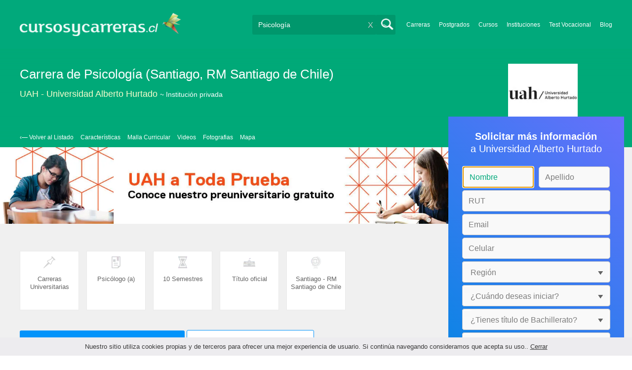

--- FILE ---
content_type: text/html; charset=utf-8
request_url: https://www.cursosycarreras.cl/psicologia-santiago-de-chile-santiago-FO-288580
body_size: 139910
content:
<!DOCTYPE html>
<!--[if lt IE 7]>
<html lang="es" class="no-js lt-ie9 lt-ie8 lt-ie7"> <![endif]-->
<!--[if IE 7]>
<html lang="es" class="no-js lt-ie9 lt-ie8"> <![endif]-->
<!--[if IE 8]>
<html lang="es" class="no-js lt-ie9"> <![endif]-->
<!--[if gt IE 8]><!-->
<html lang="es" class="no-js"> <!--<![endif]-->
<head>
		<meta charset="utf-8">
	<meta name="viewport" content="width=device-width, initial-scale=1">
	<link rel="dns-prefetch" href="//d2wu8443505y4l.cloudfront.net/">
	<link rel="dns-prefetch" href="//fonts.googleapis.com/">
	<link rel="dns-prefetch" href="//www.google-analytics.com/">
	<link rel="dns-prefetch" href="//ajax.googleapis.com/">
	<link rel="dns-prefetch" href="//cdnjs.cloudflare.com/">
	<link rel="dns-prefetch" href="//connect.facebook.net/">
	<title>Estudiar Carrera de Psicología (Santiago, RM Santiago de Chile) en UAH Universidad Alberto Hurtado</title>
	
			<link rel="amphtml" href="https://www.cursosycarreras.cl/amp/psicologia-santiago-de-chile-santiago-FO-288580" />
	
	<meta name="description"
		  content="Informate acerca de Carrera de Psicología en UAH - Universidad Alberto Hurtado modalidad Presencial en Santiago.Obtén información sobre el plan de estudio, modalidades, costos, turnos y sedes de la carrera.">
		<!--[if IE]>
	<script src="https://cdnjs.cloudflare.com/ajax/libs/html5shiv/3.7.3/html5shiv.min.js"></script><![endif]-->
    <script src="/js/vendor/fallback.min.js"></script>
	<link rel="manifest" href="/manifest.json">


    <link rel="stylesheet" href="/css/fo.critical.min.css?buster=20260120151022" /><link rel="preload" href="/css/default.min.css?buster=20260120151022" as="style"><script>fallback.load({"default": "/css/default.min.css?buster=20260120151022"});</script><link rel="preload" href="/css/fonts.min.css?buster=20260120151022" as="style"><script>fallback.load({"fonts": "/css/fonts.min.css?buster=20260120151022"});</script>
			<link rel="icon" type="image/png" href="https://d2wu8443505y4l.cloudfront.net/img/static/cyc.ico">
		<meta name="robots" content="noindex,nofollow">
	<script type="text/javascript">
		var translation_list = 'solicitó información';
		var btnMore = 'Ver Más';
		var btnLess = 'Ver Menos';
		var btnFiltrar = 'FILTRAR';

		var language_id = 3;
		var fb_lang = 'es_LA';
		var gplus_lang = 'es-419';
		var domain_id = 3;
		var fb_app_id = "1749009852037344";
		var category_js = 'category-3.js';
		var origin = "Chile";

		var seguirLeyendo = 'Seguir leyendo';
		var priceFilters = '';
		var priceSymbol = '$';
        var busterHash = '20260120151022';
	</script>
		<script src="/js/fi-fo.loader.min.js?buster=20260120151022"></script>
    <!-- PROD-1813 -->
    <script>
        var ua_parsed_device = {};
        var parser;
    </script>

	<style type="text/css">
		.ui-autocomplete {
			max-height: 300px;
			overflow-y: auto;
			overflow-x: hidden;
			padding: 0px;
			width: 288px !important;
		}

		* html .ui-autocomplete {
			height: 300px;
		}

		.ui-widget-content {
			background: #168CF8;
			border: 0px;
		}
		.ui-menu .ui-menu-item a {
			color: #FFFFFF;
		}
		.ui-menu .ui-menu-item a:hover {
			color: #000000;
		}
		@media (min-width: 0px) and (max-width: 1000px) {
			.ui-autocomplete {
				width: 259px !important;
			}
		}
	</style>

		
	
                    <script>
                    (function(i,s,o,g,r,a,m){i["GoogleAnalyticsObject"]=r;i[r]=i[r]||function(){
                    (i[r].q=i[r].q||[]).push(arguments)},i[r].l=1*new Date();a=s.createElement(o),
                    m=s.getElementsByTagName(o)[0];a.async=1;a.src=g;m.parentNode.insertBefore(a,m)
                    })(window,document,"script","//www.google-analytics.com/analytics.js","ga");

                    ga("create", "UA-2039841-1", "auto", {"legacyCookieDomain": "www.cursosycarreras.cl", "useAmpClientId": true});

                    ga(function(tracker) {
                        var clientId = tracker.get("clientId");
                        $(document).ready(function () {
                            fallback.ready(function() {
                                $.cookie("ga_client_id", clientId), { path: "/" };
                            });
                        });
                    });

                    ga("require", "GTM-MBDXGRC");
                    ga("send", "pageview");

                    var _gaq = _gaq || [];
                    _gaq.push(["_setAccount", "UA-2039841-1"]);
                    _gaq.push(["_setLocalGifPath", "https://d2wu8443505y4l.cloudfront.net/img/ga_track.gif"]);
                    _gaq.push(["_setLocalServerMode"]);

                    _gaq.push(["_trackPageview"]);

                    (function() {var ga = document.createElement("script"); ga.type = "text/javascript"; ga.async = true;
                    ga.src = ("https:" == document.location.protocol ? "https://" : "http://") + "stats.g.doubleclick.net/dc.js";
                    var s = document.getElementsByTagName("script")[0]; s.parentNode.insertBefore(ga, s);}
                    )();
                    </script>

                    <!-- Google tag (gtag.js) -->
                    <script async src="https://www.googletagmanager.com/gtag/js?id=UA-2039841-1"></script>
                    <script>
                        window.dataLayer = window.dataLayer || [];
                        function gtag(){dataLayer.push(arguments);}
                        gtag("js", new Date());

                        gtag("config", "UA-2039841-1");    // Universal Analytics property.
                        gtag("config", "G-6K2RD6RGP0", { "groups": "GA4" }); // G4
                    </script>
                
                <!-- Google tag (gtag.js) - Google Ads: AW-972370193 -->
                <script async src='https://www.googletagmanager.com/gtag/js?id=AW-972370193'></script>
                <script>
                    window.dataLayer = window.dataLayer || [];
                    function gtag(){dataLayer.push(arguments);}
                    gtag('js', new Date());

                    gtag('config','AW-972370193');
                </script>

                <script>
                function gtag_report_conversion(url) {
                var callback = function () {
                    if (typeof(url) != 'undefined') {
                    window.location = url;
                    }
                };
                gtag('event', 'conversion', {
                    'send_to': 'AW-972370193/4VOyCLCd2loQkeLUzwM',
                    'event_callback': callback
                });
                return false;
                }
                </script>
                <script>
                    window.dataLayer = window.dataLayer || [];
                    function gtag(){dataLayer.push(arguments);}
                    gtag('js', new Date());

                    gtag('config', 'AW-972370193',{'allow_enhanced_conversions': true});
                    var enhanced_conversion_data = {
                        'email': '', 
                        'phone_number': ''
                    };

                    </script>

                    <script>
                    function get_enhanced_conversion_data(){
                        var userInfo = JSON.parse($.cookie('user_info'));
                        if(typeof userInfo == 'undefined') {
                            userInfo = false;
                        }

                        var country_phone_code = $.cookie('enhanced_conversions_phone_code');
                        enhanced_conversion_data.email = userInfo !== false ? userInfo.email : document.querySelector('#email').value;
                        enhanced_conversion_data.phone_number = userInfo !== false ? userInfo.phone : document.querySelector('#mobile_phone').value; 

                        //enhanced_conversion_data.first_name = userInfo !== false ? userInfo.name : document.querySelector('#name').value;
                        //enhanced_conversion_data.last_name = userInfo !== false ? userInfo.lastname : document.querySelector('#lastname').value;

                        var phone_aux = enhanced_conversion_data.phone_number;

                        if(phone_aux[0] === '0') {
                            phone_aux = phone_aux.slice(1);
                        }

                        phone_aux = phone_aux.replace('-','').replaceAll(' ', '');

                        if(country_phone_code == '54') {
                            var re = /(11|[0-9]{3,4})15/;
                            phone_aux = phone_aux.replace(re, '$1' + '9');
                        }

                        phone_aux = country_phone_code + phone_aux;

                        enhanced_conversion_data.phone_number = phone_aux;   

                        gtag('event', 'conversion', {'send_to': 'AW-972370193/4VOyCLCd2loQkeLUzwM'});  
                    }
                    </script>
                
            <script>
            fallback.ready(['jQuery', 'jQuery.cookie'],function() {
                $(document).ready(function () {
                    function getParam(p) {
                        var match = RegExp('[?&]' + p + '=([^&]*)').exec(window.location.search);
                        return match && decodeURIComponent(match[1].replace(/\+/g, ' '));
                    }

                    function addGclid() {
                        var gclidParam = getParam('gclid');
                        if(gclidParam){
                            $.cookie('ga_gclid_ck', gclidParam, { path: '/', expires: 90 })
                        }
                    }

                    addGclid();

                })
            });
            </script>    <script>(function(w,d,t,r,u){var f,n,i;w[u]=w[u]||[],f=function(){var o={ti:"17273869"};o.q=w[u],w[u]=new UET(o),w[u].push("pageLoad")},n=d.createElement(t),n.src=r,n.async=1,n.onload=n.onreadystatechange=function(){var s=this.readyState;s&&s!=="loaded"&&s!=="complete"||(f(),n.onload=n.onreadystatechange=null)},i=d.getElementsByTagName(t)[0],i.parentNode.insertBefore(n,i)})(window,document,"script","//bat.bing.com/bat.js","uetq");</script>    <!-- Facebook Pixel Code -->
    <script>
    !function(f,b,e,v,n,t,s){if(f.fbq)return;n=f.fbq=function(){n.callMethod?
    n.callMethod.apply(n,arguments):n.queue.push(arguments)};if(!f._fbq)f._fbq=n;
    n.push=n;n.loaded=!0;n.version='2.0';n.queue=[];t=b.createElement(e);t.async=!0;
    t.src=v;s=b.getElementsByTagName(e)[0];s.parentNode.insertBefore(t,s)}(window,
    document,'script','https://connect.facebook.net/en_US/fbevents.js');

    fbq('init', '450204055122340');
    fbq('init', '211195203891851');
    fbq('track', "PageView");
    </script>
    <noscript><img height="1" width="1" style="display:none"
    src="https://www.facebook.com/tr?id=450204055122340&ev=PageView&noscript=1"
    /><img height="1" width="1" style="display:none"
    src="https://www.facebook.com/tr?id=211195203891851&ev=PageView&noscript=1"
    /></noscript>
    <!-- End Facebook Pixel Code -->

	<!-- Twitter single-event website tag code -->
	<script src="//platform.twitter.com/oct.js" type="text/javascript"></script>
	<noscript>
	<img height="1" width="1" style="display:none;" alt="" src="https://analytics.twitter.com/i/adsct?txn_id=nx6a2&p_id=Twitter&tw_sale_amount=0&tw_order_quantity=0" />
	<img height="1" width="1" style="display:none;" alt="" src="//t.co/i/adsct?txn_id=nx6a2&p_id=Twitter&tw_sale_amount=0&tw_order_quantity=0" />
	</noscript>
	<!-- End Twitter single-event website tag code -->
	
			<script type='text/javascript'>
				fbq('track', 'ViewContent', {
					content_ids: ['288580'],
					content_type: 'product',
					content_name: 'Carrera de Psicología',
					content_category: 'Psicología',
					value: 0,
					currency: 'CLP',
					country: 'CL',
					brand: 'Universidad Alberto Hurtado',
					type: 'Presencial',
					location: 'Santiago'
				}, {eventID:'ViewContent-697492e79f8ad'});
			</script>
				<script type="text/javascript">
			var google_tag_params = {
			edu_pid: "288580",
			edu_pagetype: "program",
			edu_plocid:  'Santiago',
			edu_category: "Psicología"
			};
		</script>			<script type="text/javascript">
				twttr.conversion.trackPid('nx6a2', { tw_sale_amount: 0, tw_order_quantity: 0 });
			</script>		<script type="text/javascript">
		fallback.load({'google_trackConversion' : ['//www.googleadservices.com/pagead/conversion_async.js']});
		fallback.ready(['google_trackConversion'], function() {
			window.google_trackConversion({
			  google_conversion_id: 972370193,
			  google_custom_params: window.google_tag_params,
			  google_remarketing_only: true
			});
		});
		</script>            <script src="/js/vendor/newrelic.js"></script>
    
	</head>
<body>

        <!-- Google Tag Manager (noscript) -->
        <noscript><iframe src='https://www.googletagmanager.com/ns.html?id=GTM-TWQPXZQ'
        height='0' width='0' style='display:none;visibility:hidden'></iframe></noscript>
        <!-- End Google Tag Manager (noscript) -->
        <div class="gdpr-advice"><span>Nuestro sitio utiliza cookies propias y de terceros para ofrecer una mejor experiencia de usuario. Si continúa navegando consideramos que acepta su uso.. <a href="#">Cerrar</a></span></div>
<script>
  //cuando se carga facebook.min.js a este FB.init no le da bola
  //to refactor, ver si realmente es necesario dejarlo aca
  window.fbAsyncInit = function() {
    FB.init({
      appId      : fb_app_id,
      xfbml      : true,
      version    : 'v4.0'
    });
  };

  (function(d, s, id){
     var js, fjs = d.getElementsByTagName(s)[0];
     if (d.getElementById(id)) {return;}
     js = d.createElement(s); js.id = id;
     js.src = "//connect.facebook.net/"+fb_lang+"/all.js";
     fjs.parentNode.insertBefore(js, fjs);
   }(document, 'script', 'facebook-jssdk'));

    </script>
<div id="fb-root"></div>
<div class="site-background">
	<div class="wrap">
		<header class="header2">
			<div class="wr1">
				<nav class="header-logo2">
						                    <h4 id="header-logo-cl2">
	                        <a
	                        	href="https://www.cursosycarreras.cl/"
	                        	title="www.cursosycarreras.cl">
	                            <picture>
                                    <source srcset="https://d2wu8443505y4l.cloudfront.net/img/static/logo-3.png" media="(max-width: 1000px)">
                                    <img
		                            	src="https://d2wu8443505y4l.cloudfront.net/img/static/logo_cyc_cl.webp"
		                            	alt="www.cursosycarreras.cl">
                                </picture>
	                        </a>
	                    </h4>
	                				</nav>
                				<div class="menu-btn"  onclick="toggleMenu()"></div>
				<div class="search-btn"></div>
				<div class="menu-options" id="menu-options">
					<ul>
						<li><a href="https://www.cursosycarreras.cl/carreras-T-16">Carreras</a></li><li><a href="https://www.cursosycarreras.cl/postgrados-T-4">Postgrados</a></li><li><a href="https://www.cursosycarreras.cl/cursos-T-1">Cursos</a></li><li><a href="https://www.cursosycarreras.cl/instituciones-educativas-chile">Instituciones</a></li><li><a href="https://www.cursosycarreras.cl/test_vocacional_orientacion_vocacional.php">Test Vocacional</a></li><li><a href="https://www.cursosycarreras.cl/orientacion/">Blog</a></li>					</ul>
				</div>


				<div id="buscador-collapsable">
										<form action="https://www.cursosycarreras.cl/search" method="get" class="left search-form validate-search-form active" >
												<input name="q" type="text"
							   class="buscador active"  value="Psicología"							   placeholder="¿Qué quieres aprender?"/>
						<input type="submit" value="" class="search_button"/>
						<a href="" class="cross">X</a>
					</form>
				</div>
                				<br class="clr">
			</div>



			


				<div id="categoryBanner">
	    <div class="banner-container">
	    	<div class="banner-gradient-opacity-fo">
		    	<div class="content-wrapper-relative-container">
		    		<h1>Carrera de Psicología (Santiago, RM Santiago de Chile)</h1>
		    		<h2>
												<a class="InstitutionLinkTracking" title="UAH - Universidad Alberto Hurtado" href="https://www.cursosycarreras.cl/universidad-alberto-hurtado-FI-829">UAH - Universidad Alberto Hurtado</a>
													<span class="kind">~ Institución privada</span>
											</h2>
		    		<div class="logo-header-ficha"><img src="https://d2wu8443505y4l.cloudfront.net/img/institutions/829_1648573660" alt="Universidad Alberto Hurtado" height="120"/></div>
		    		<div class="navbar ">
						<a class="back_to_list" href="#" id="back_to_list">&lsaquo;&#8212; Volver al Listado</a>

						
													<a class="navbar-link" position="#caracteristicas">Características</a>
						
													<a class="navbar-link" position="#plan-de-estudios">Malla Curricular</a>
						
						
													<a class="navbar-link" position="#videos">Videos</a>
						
													<a class="navbar-link" position="#fotografias">Fotografias</a>
						
													<a class="navbar-link" position="#mapa">Mapa</a>
						
											</div>
				</div>
			</div>
	    </div>
	</div>

			<div id="categoryBanner" class="categoryBannerBackground">
			<div class="fix-cover-hd">
			    <div class="banner-container-fofi" style="background-image: url('https://d2wu8443505y4l.cloudfront.net/img/institutions/cover829.webp');">
			    	<div class="banner-gradient-horizontal"></div>
			    </div>
			</div>
		</div>
	
	<div id="categoryBanner" class="featuresSectionWithBackground">
				<div class="portfolio-data-main hide_mobile fo-ofertas-educativas-fix" id="features_icon_section">
						<div class="portfolio-content fo-head">
				<div class="feature_container">	<img src="https://d2wu8443505y4l.cloudfront.net/img/static/icon-type.webp" />	<p class="features_text feature_title_container" title="Carreras Universitarias">Carreras Universitarias</p></div><div class="feature_container">	<img src="https://d2wu8443505y4l.cloudfront.net/img/static/icon-title.webp" />	<p class="features_text feature_title_container" title="Psicólogo (a)">Psicólogo (a)</p></div><div class="feature_container">	<img src="https://d2wu8443505y4l.cloudfront.net/img/static/icon-time.webp" />	<p class="features_text feature_title_container" title="10 Semestres">10 Semestres</p></div><div class="feature_container">	<img src="https://d2wu8443505y4l.cloudfront.net/img/static/icon-otitle.webp" />	<p class="features_text feature_title_container" title="Título oficial">Título oficial</p></div><div class="feature_container">	<img src="https://d2wu8443505y4l.cloudfront.net/img/static/icon-place.webp" />	<p class="features_text feature_title_container" title="Santiago - RM Santiago de Chile">Santiago - RM Santiago de Chile</p></div>
				
				<div class="clearfix"></div>
			</div>
			
                                    <a
                            href="https://www.cursosycarreras.cl/career_form/288580/829?exit_intent=1"
                            class="exitModal fancybox fancybox.ajax"
                            style="display:none;">
                    </a>
                    <a
                            data-fancybox-href="https://www.cursosycarreras.cl/career_form/288580/829" careerId="288580"
                            class="mainModal buttonInfoFO fancybox fancybox.ajax">
                        Solicitar más información                    </a>
				                				
				                     						<a
                            data-fancybox-href="https://www.cursosycarreras.cl/career_form/288580/829" careerId="288580"
                            class="mainModal priceInfo priceInfoFO fancybox fancybox.ajax">
                            Consultar Arancel                        </a>
                    								
								</div>
	</div>

			<!--Franja con nombre de categoria -->
			
		</header>





		<div class="wrapper">
			<section role="main" id="main-content">
				<link rel="stylesheet" href="/css/career.min.css">

<!-- PROD-1187 -->
<script>
	fallback.ready(function(){
		$(document).ready(function(){
			window.googletag = window.googletag || {cmd: []};
googletag.cmd.push(function() {
	googletag.defineSlot('/4068930/FO_DK_1_CL', [844, 142], 'div-FO_DK_1_CL').addService(googletag.pubads());
	googletag.defineSlot('/4068930/FO_DK_2_CL', [300, 200], 'div-FO_DK_2_CL').addService(googletag.pubads());
	googletag.defineSlot('/4068930/FO_DK_3_CL', [844, 142], 'div-FO_DK_3_CL').addService(googletag.pubads());
	googletag.defineSlot('/4068930/FO_MOBILE_AMP_1_CL', [300, 200], 'div-FO_MOBILE_AMP_1_CL').addService(googletag.pubads());
	googletag.defineSlot('/4068930/FO_MOBILE_AMP_2_CL', [300, 200], 'div-FO_MOBILE_AMP_2_CL').addService(googletag.pubads());
	googletag.defineSlot('/4068930/FO_MOBILE_AMP_3_CL', [300, 200], 'div-FO_MOBILE_AMP_3_CL').addService(googletag.pubads());
	googletag.pubads().enableSingleRequest();
	googletag.pubads().collapseEmptyDivs();
	googletag.enableServices();
});
if($(document).width() >= 1000){
	googletag.cmd.push(function() { googletag.display('div-FO_DK_1_CL'); });
	googletag.cmd.push(function() { googletag.display('div-FO_DK_2_CL'); });
	googletag.cmd.push(function() { googletag.display('div-FO_DK_3_CL'); });
}
else{
	googletag.cmd.push(function() { googletag.display('div-FO_MOBILE_AMP_1_CL'); });
	googletag.cmd.push(function() { googletag.display('div-FO_MOBILE_AMP_2_CL'); });
	googletag.cmd.push(function() { googletag.display('div-FO_MOBILE_AMP_3_CL'); });
}

			function DFPBannerFixed(element){
				if(element.length){
					element.css('position', 'relative');
					element.css('top', 'unset');

					var position = element.offset();
					var scrollTop = $(window).scrollTop();
					
					if(position.top < scrollTop){
						element.css('position', 'fixed');
						element.css('top', '0px');
					}else{
						element.css('position', 'relative');
						element.css('top', 'unset');
					}
				}
			}

			function removeDFPBannerListadosMobileAmp1OnDK(){
				if($(window).width() >= 1000){
					if($('.DFPBanner_LISTADOS_MOBILE_AMP_1').length){
						$('.DFPBanner_LISTADOS_MOBILE_AMP_1').remove();
					}
				}
			}
			
			removeDFPBannerListadosMobileAmp1OnDK();
			DFPBannerFixed($('.DFPBanner_LISTADOS_DK_1'));
			$(window).scroll( function(){
		        DFPBannerFixed($('.DFPBanner_LISTADOS_DK_1'));
		    });
				});
	});

	// PROD-1873
	var whatsapp_lead = null;
	var whatsapp_lead_province_name = null;
</script>

<!-- PROD-642 PROD-643 -->
<script src="/js/ctc.min.js"></script>

<script>
	// PROD-610 para diferenciar eventos de tabs;
	const event_prefix = 'fo';
</script>

<style>
#main-content {
	box-shadow: none !important;
	-webkit-box-shadow: none !important;
}
.zopim {
	bottom: 82px !important;
	right: 4px !important;
}


</style>


<div id="categoryBanner_mobile">
    <div style="background-image: url('https://d2wu8443505y4l.cloudfront.net/img/institutions/mobile/cover829.webp');"></div>
</div>
<div class="portfolio portfolio-with-top-image">
<div class="content-wrapper">

<div class="portfolio-bottom">
<div class="portfolio-left-column left">
<div class="portfolio-data">
	<div class="portfolio-data-header">
		<div class="portfolio-data-content hide_mobile">
			<h1>
				Carrera de Psicología (Santiago, RM Santiago de Chile)			</h1>
			<h2>
								<a class="InstitutionLinkTracking" title="UAH - Universidad Alberto Hurtado" href="https://www.cursosycarreras.cl/universidad-alberto-hurtado-FI-829">UAH - Universidad Alberto Hurtado</a>
									<span class="kind">~ Institución privada</span>
							</h2>
			<div class="navbar fixed">
				<a class="back_to_list" href="#" id="back_to_list">&lsaquo;&#8212; Volver al Listado</a>

				
									<a class="navbar-link" position="#caracteristicas">Características</a>
				
									<a class="navbar-link" position="#plan-de-estudios">Malla Curricular</a>
				
				
									<a class="navbar-link" position="#videos">Videos</a>
				
									<a class="navbar-link" position="#fotografias">Fotografias</a>
				
									<a class="navbar-link" position="#mapa">Mapa</a>
				
							</div>
		</div>
		<div class="header-data-js">
			<h1>Carrera de Psicología (Santiago, RM Santiago de Chile)</h1>
						<span>
				<img src="https://d2wu8443505y4l.cloudfront.net/img/institutions/829_1648573660" alt="Universidad Alberto Hurtado" height="141">
			</span>
						<h2 >
				<a style="margin-bottom: 2px;" class="InstitutionLinkTracking" title="UAH - Universidad Alberto Hurtado" href="https://www.cursosycarreras.cl/universidad-alberto-hurtado-FI-829">Universidad Alberto Hurtado</a>
									<span class="kind">Institución privada</span>
							</h2>
		</div>
	</div>
	
				<div 
					class='DFPBanner DFPBanner_DK DFPBanner_FO_DK_1'
					id='div-FO_DK_1_CL' 
					style='width: 844px; height: 142px;background-color: transparent;'>
					<div class='DFPBanner_name'>DFP_</div>
				</div>
			
	<div class="portfolio-data-main show_mobile_only" id="initpos">
				<div class="portfolio-content fo-head" style="margin-bottom:15px;">
			<p><strong>Título ofrecido:</strong><span>Psicólogo (a)</span><img src="https://d2wu8443505y4l.cloudfront.net/img/static/oficial.webp" alt="titulo oficial" class="titulo-oficial" /><span id="official_title">Título oficial</span></p><p class="official_title_container_mobile"><img src="https://d2wu8443505y4l.cloudfront.net/img/static/oficial.webp" alt="titulo oficial" class="titulo-oficial-mobile" /><span id="official_title_mobile">Título oficial</span></p><p><strong>Ubicación:</strong><span>Santiago - RM Santiago de Chile</span></p><p><strong>Duración:</strong><span>10 Semestres</span></p><p><strong>Tipo:</strong><span>Carreras Universitarias</span></p><p><strong>Modalidad:</strong><span>Presencial</span></p>		</div>

					<a
                data-fancybox-href="https://www.cursosycarreras.cl/career_form/288580/829" careerId="288580"
                class="mainModal buttonInfo fancybox fancybox.ajax">
				    Solicitar más información			</a>

					
		        		
		<div class="breadcrumb_fo">
			<a class="breadcrumb_link" href="https://www.cursosycarreras.cl/">Inicio</a> >
			<a href="https://www.cursosycarreras.cl/carreras-T-16" class="breadcrumb_link">Carreras</a> > <a href="https://www.cursosycarreras.cl/carreras-psicologia-general-TC-16-413" class="breadcrumb_link">Psicología</a> > <a href="https://www.cursosycarreras.cl/carreras-psicologia-general-santiago-de-chile-TCZ-16-413-6209" class="breadcrumb_link">RM Santiago de Chile</a> - <a href="https://www.cursosycarreras.cl/carreras-psicologia-general-santiago-TCZ-16-413-6506" class="breadcrumb_link">Santiago</a>		</div>
	</div>

	<div class="breadcrumb_fo hide_mobile">
		<a class="breadcrumb_link" href="https://www.cursosycarreras.cl/">Inicio</a> >
		<a href="https://www.cursosycarreras.cl/carreras-T-16" class="breadcrumb_link">Carreras</a> > <a href="https://www.cursosycarreras.cl/carreras-psicologia-general-TC-16-413" class="breadcrumb_link">Psicología</a> > <a href="https://www.cursosycarreras.cl/carreras-psicologia-general-santiago-de-chile-TCZ-16-413-6209" class="breadcrumb_link">RM Santiago de Chile</a> - <a href="https://www.cursosycarreras.cl/carreras-psicologia-general-santiago-TCZ-16-413-6506" class="breadcrumb_link">Santiago</a>	</div>

	<!-- PROD-1175 -->
	<script>
		var calendly_active = 0;
	</script>
	
	<script type="application/ld+json">
            {
                "@context": "http://schema.org",
                "@type": "BreadcrumbList",
                "itemListElement": [
                {
                    "@type": "ListItem",
                    "position": 1,
                    "item": {
                      "@id": "https://www.cursosycarreras.cl/",
                      "name": "Inicio",
                      "image": ""
                    }
                }
                                ,{
                    "@type": "ListItem",
                    "position": 2,
                    "item": {
                      "@id": "https://www.cursosycarreras.cl/carreras-T-16",
                      "name": "Carreras",
                      "image": ""
                    }
                }
                                ,{
                    "@type": "ListItem",
                    "position": 3,
                    "item": {
                      "@id": "https://www.cursosycarreras.cl/carreras-psicologia-general-TC-16-413",
                      "name": "Psicología",
                      "image": ""
                    }
                }
                                ,{
                    "@type": "ListItem",
                    "position": 4,
                    "item": {
                      "@id": "https://www.cursosycarreras.cl/carreras-psicologia-general-santiago-de-chile-TCZ-16-413-6209",
                      "name": "RM Santiago de Chile",
                      "image": ""
                    }
                }
                                ,{
                    "@type": "ListItem",
                    "position": 5,
                    "item": {
                      "@id": "https://www.cursosycarreras.cl/carreras-psicologia-general-santiago-TCZ-16-413-6506",
                      "name": "Santiago",
                      "image": ""
                    }
                }
                             ]
            }
    </script>

			<!-- Boton Mas Información para MOBILE -->
		<div id="mas-info-btn">
							<a
                    data-fancybox-href="https://www.cursosycarreras.cl/career_form/288580/829" careerId="288580"
                    class="buttonInfo fancybox fancybox.ajax ">
                    <span data="Solicitar más información">
                        Consultar Arancel                    </span>
                </a>
								</div>
		<!-- Boton Mas Información para MOBILE -->
		
	<div class="tabs">
		
				
		
		
				<div 
					class='DFPBanner DFPBanner_MOBILE DFPBanner_FO_MOBILE_AMP_1'
					id='div-FO_MOBILE_AMP_1_CL' 
					style='width: 300px; height: 200px;background-color: transparent;'>
						<div class='DFPBanner_name'>DFP_</div>
				</div>
			
					<p class="toggle-tab active tab-link tab-index-0 hide_mobile">
				Características			</p>
			<a href="#caracteristicas" class="toggle-tab active tab-link tab-index-0 show_mobile">
				Características			</a>
				<div id="caracteristicas" class="tab-content  tab-link tab-content-initial-mobile">

				<div class="portfolio-content">
					<p><b>Descripción de la Carrera</B></p><p>Desde 2001 formamos personas capaces de servir como psicólogos y psicólogas a la sociedad.</p><p>Queremos formar profesionales que innoven y que tomen decisiones informadas en los más diversos contextos, ejerciendo una psicología al servicio de las personas y comunidades. Este trabajo común siempre pide algo nuevo y exige evolución en las prácticas de trabajo, pues todas y todos somos diferentes.</p><p>Esta diversidad es un rasgo principal de la actividad universitaria y nos enfrenta a la necesidad de cultivar un diálogo basado en el respeto, la tolerancia y la búsqueda de acuerdos.</p><p><b>Beneficios y oportunidades al estudiar Psicología en la UAH</b></p><p>En la Facultad de Psicología buscamos que desarrolles tu capacidad de análisis crítico, y así comprender situaciones complejas que afectan el bienestar y la salud mental de las personas, grupos y comunidades.</p><p>Además, queremos que seas capaz de utilizar argumentos provenientes de la ciencia para fundamentar tus decisiones profesionales y dar resolución de problemas relacionados al área.</p><p>Los primeros años tendrás los cursos fundantes de la psicología, donde conocerás los aspectos básicos que dan forma a la disciplina y adquirirás nociones de metodología e investigación.</p><p>Te acercarás a las principales teorías e irás conociendo sus distintos campos de acción y campos de estudio, para que así el quinto año lo puedas cursar en el área que más te interese, pudiendo escoger entre el área de la psicología Clínica, Educacional, Laboral-Organizacional o Social-Comunitaria.</p><p>En cualquiera de estas áreas irás adquiriendo conocimientos sobre diagnósticos, diseños de intervenciones y evaluación de dichas intervenciones. Harás tu práctica profesional en lugares que te permitirán acercarte a la experiencia laboral y tendrás la supervisión cercana de profesores de la carrera para llevar a cabo procesos psicológicos que ayuden a las personas mientras aprendes en un ambiente adecuado.</p><p>Si estudias con nosotros fomentaremos el desarrollo de tu capacidad de análisis para comprender situaciones complejas, que afectan la calidad de vida y el bienestar de personas, grupos y comunidades, y que seas capaz de utilizar argumentos provenientes de la ciencia psicológica para fundamentar tus decisiones profesionales.</p><p>Esperamos de tu parte un compromiso para conducirte de manera ética y aportar al cambio de situaciones que generan malestar psicológico y social.</p><p><b>Los titulados de la carrera están preparados para desempeñarse como profesionales de excelencia en:</b></p><p>Ser profesionales rigurosos y comprometidos con conducirse de manera ética y aportar al cambio de situaciones que generan malestar psicológico y social. Sus conocimientos les permiten desarrollarse en diversos campos profesionales:</p><ul><li>El área de Psicología Laboral-Organizacional</li><li>El área de Psicología Clínica </li><li>El área de Psicología Educacional </li><li>El  área de Psicología Social-Comunitaria </li></ul><p>Asimismo, podrás realizar tu práctica profesional en lugares donde puedas acercarte a la experiencia laboral con la supervisión cercana de las y los profesores de la carrera, siempre en grupos pequeños. Esto nos permite desarrollar un trabajo de apoyo personalizado en tu proceso formativo.</p><p>De tu parte esperamos un compromiso para conducirte de manera ética aportando al cambio de situaciones que generan malestar psicológico y social en nuestro país. Nosotros nos comprometemos a acompañarte a lo largo de todo el trayecto formativo. Como carrera mantenemos una preocupación permanente por informarte sobre los procesos, espacios y actividades de la UAH para que te desenvuelvas de la mejor forma posible en la vida universitaria, además de acompañarte en la realización de procesos extraordinarios durante tu trayectoria académica.</p><p>A su vez, contamos con nuestro propio Centro Psicológico (CEPS) atendido por un equipo profesional multidisciplinario y estudiantes en práctica. Este ofrece tanto atención de calidad y asequible a público general, como la posibilidad de práctica profesional para quienes profundizan en el área clínica.</p><p><b>Una Vez egresado/a</B></p><p>La carrera de Psicología UAH tiene 16 generaciones de titulados y casi 900 egresados. A marzo de 2021 eran 881 egresados de la carrera.</p><p>Según la última encuesta aplicada en 2021, un 97% de los egresados trabaja en su profesión y el 91% logra emplearse ante de los 6 meses. El 39% se desempeña en el sector privado, un 44% en el sector público y 18% trabaja de forma independiente. Los tipos de institución con mayor porcentaje de psicólogos UAH trabajando son instituciones de salud (21%), organismos públicos (17%), colegios (16%) y fundaciones u ONGs (12%).</p>				</div>
			</div>
					<p class="toggle-tab active tab-link hide_mobile">
				Malla Curricular			</p>
			<a href="#plan-de-estudios" class="toggle-tab active tab-link show_mobile">
				Malla Curricular			</a>
				<div id="plan-de-estudios" class="tab-content  tab-link tab-content-initial-mobile">
				<div class="portfolio-content">
                                                    <div class="plan_table plan_table_2_cols">
                                                                                <div class='cell dur2'><p><strong>1° Semestre</strong></p></div>
                                            <div class='cell desc'><ul><br><li>BASES SOCIOCULTURALES DE LA PSICOLOGÍA</li><br><li>INTRODUCCIÓN HISTÓRICA A LA PSICOLOGÍA</li><br><li>NEUROBIOLOGÍA</li><br><li>FILOSOFÍA DE LA PSICOLOGÍA</li><br><li>COMUNICACIÓN ACADÉMICA Y PENSAMIENTO CIENTÍFICO</li><br><li>INGLÉS I</li><br></ul></div>
                                            <div class="clear"></div>
                                                                                        <div class='cell dur2'><p><strong>2° Semestre</strong></p></div>
                                            <div class='cell desc'><ul><br><li>PSICOLOGÍA SOCIAL I</li><br><li>TEORÍA PSICOLÓGICA I</li><br><li>NEUROCIENCIA COGNITIVA Y AFECTIVA</li><br><li>DESARROLLO HUMANO EN LA INFANCIA</li><br><li>TALLER DE ÉTICA Y CONVIVENCIA DEMOCRÁTICA</li><br><li>OPTATIVO FORMACIÓN TEOLÓGICA</li><br><li>OPTATIVO FORMACIÓN GENERAL</li><br></ul></div>
                                            <div class="clear"></div>
                                                                                        <div class='cell dur2'><p><strong>3° Semestre</strong></p></div>
                                            <div class='cell desc'><ul><br><li>PSICOLOGÍA SOCIAL II</li><br><li>TEORÍA PSICOLÓGICA II</li><br><li>NEUROCIENCIA CLÍNICA</li><br><li>DESARROLLO HUMANO EN LA ADOLESCENCIA Y LA JUVENTUD</li><br><li>TALLER DE RELACIONES HUMANAS Y DESARROLLO PERSONAL</li><br><li>INGLÉS II</li><br></ul></div>
                                            <div class="clear"></div>
                                                                                        <div class='cell dur2'><p><strong>4° Semestre</strong></p></div>
                                            <div class='cell desc'><ul><br><li>ANÁLISIS PSICOSOCIAL</li><br><li>TEORÍA PSICOLÓGICA III</li><br><li>PSICOLOGÍA DE LA PERSONALIDAD</li><br><li>DESARROLLO HUMANO EN LA ADULTEZ MEDIA Y MAYOR</li><br><li>EPISTEMOLOGÍA Y METODOLOGÍA</li><br><li>OPTATIVO FORMACIÓN TEOLÓGICA</li><br><li>OPTATIVO FORMACIÓN GENERAL</li><br></ul></div>
                                            <div class="clear"></div>
                                                                                        <div class='cell dur2'><p><strong>5° Semestre</strong></p></div>
                                            <div class='cell desc'><ul><br><li>TEORÍA PSICOLÓGICA IV</li><br><li>PSICOPATOLOGÍA Y PSIQUIATRÍA I</li><br><li>INTRODUCCIÓN A LA EVALUACIÓN PSICOLÓGICA</li><br><li>METODOLOGÍA CUANTITATIVA</li><br><li>TALLER DE DESARROLLO PROFESIONAL Y TRABAJO EN EQUIPO</li><br><li>OPTATIVO FORMACIÓN COMPLEMENTARIA</li><br></ul></div>
                                            <div class="clear"></div>
                                                                                        <div class='cell dur2'><p><strong>6° Semestre</strong></p></div>
                                            <div class='cell desc'><ul><br><li>PSICOLOGÍA LABORALORGANIZACIONAL</li><br><li>PSICOLOGÍA SOCIAL-COMUNITARIA</li><br><li>PSICOPATOLOGÍA Y PSIQUIATRÍA II</li><br><li>EVALUACIÓN PSICOLÓGICA I</li><br><li>METODOLOGÍA CUALITATIVA</li><br><li>OPTATIVO FORMACIÓN COMPLEMENTARIA</li><br></ul></div>
                                            <div class="clear"></div>
                                                                                        <div class='cell dur2'><p><strong>7° Semestre</strong></p></div>
                                            <div class='cell desc'><ul><br><li>PSICOLOGÍA EDUCACIONAL</li><br><li>PSICOLOGÍA CLÍNICA</li><br><li>PSICOPATOLOGÍA INFANTO-JUVENIL</li><br><li>EVALUACIÓN PSICOLÓGICA II</li><br><li>TALLER DE INVESTIGACIÓN</li><br><li>OPTATIVO FORMACIÓN COMPLEMENTARIA</li><br></ul></div>
                                            <div class="clear"></div>
                                                                                        <div class='cell dur2'><p><strong>8° Semestre</strong></p></div>
                                            <div class='cell desc'><ul><br><li>SEMINARIO DE GRADO</li><br><li>POLÍTICAS PÚBLICAS Y PSICOLOGÍA</li><br><li>DISEÑO Y EVALUACIÓN DE PROYECTOS DE INTERVENCIÓN</li><br><li>ÉTICA Y ROL PROFESIONAL</li><br><li>ESTRATEGIAS DE ACOMPAÑAMIENTO EN CRISIS</li><br><li>OPTATIVO FORMACIÓN COMPLEMENTARIA</li><br></ul></div>
                                            <div class="clear"></div>
                                                                                        <div class='cell dur2'><p><strong>9° Semestre</strong></p></div>
                                            <div class='cell desc'><ul><br><li>PREPRÁCTICA PROFESIONAL</li><br><li>MÍNIMO DE ÁREA I</li><br><li>MÍNIMO DE ÁREA II</li><br><li>MÍNIMO DE ÁREA III</li><br><li>MÍNIMO DE ÁREA IV</li><br><li>MÍNIMO DE ÁREA V</li><br></ul></div>
                                            <div class="clear"></div>
                                                                                        <div class='cell dur2'><p><strong>10° Semestre</strong></p></div>
                                            <div class='cell desc'><ul><br><li>PRÁCTICA PROFESIONAL</li><br><li>SEMINARIO DE TÍTULO</li><br><li>ELECTIVO DE ÁREA</li><br></ul></div>
                                            <div class="clear"></div>
                                                                            </div>
                                				</div>
			</div>
		
					<p class="toggle-tab active tab-photo-link hide_mobile">
				Videos de UAH - Universidad Alberto Hurtado			</p>
			<a href="#videos" class="toggle-tab tab-link show_mobile">
				Videos			</a>
			<div id="videos" class="active tab-content  tab-link tab-content-initial-mobile" data-count="2">
				<div class="video-slider-content owl-carousel-video">
											<div class="item-video"><a class="owl-video FoVideoTracking" href="http://www.youtube.com/v/jBrj_IDxth8&hl=en&fs=1&rel=0&autoplay=1"></a></div>
											<div class="item-video"><a class="owl-video FoVideoTracking" href="http://www.youtube.com/v/4VC1NRCRmgs&hl=en&fs=1&rel=0&autoplay=1"></a></div>
									</div>
			</div>
							<p class="toggle-tab active tab-photo-link hide_mobile">
				Fotografias de UAH - Universidad Alberto Hurtado			</p>
			<a href="#fotografias" class="active toggle-tab tab-link show_mobile">
				Fotografias			</a>
				<div id="fotografias" class="tab-content  tab-link" data-count="4">
				<div class="photo-slider-content owl-carousel">
											<div class="owl-lazy owl-leaducate" data-src="https://d2wu8443505y4l.cloudfront.net/img/gallery/Institution/829/vga_615b495d096eb.jpg" alt="">
							<a rel="media" href="https://d2wu8443505y4l.cloudfront.net/img/gallery/Institution/829/vga_615b495d096eb.jpg" class="FoPhotoTracking"></a>
						</div>
											<div class="owl-lazy owl-leaducate" data-src="https://d2wu8443505y4l.cloudfront.net/img/gallery/Institution/829/vga_615b496e8a4f4.jpg" alt="">
							<a rel="media" href="https://d2wu8443505y4l.cloudfront.net/img/gallery/Institution/829/vga_615b496e8a4f4.jpg" class="FoPhotoTracking"></a>
						</div>
											<div class="owl-lazy owl-leaducate" data-src="https://d2wu8443505y4l.cloudfront.net/img/gallery/Institution/829/vga_615b497cd21b6.jpg" alt="">
							<a rel="media" href="https://d2wu8443505y4l.cloudfront.net/img/gallery/Institution/829/vga_615b497cd21b6.jpg" class="FoPhotoTracking"></a>
						</div>
											<div class="owl-lazy owl-leaducate" data-src="https://d2wu8443505y4l.cloudfront.net/img/gallery/Institution/829/vga_615b4998f14ac.jpg" alt="">
							<a rel="media" href="https://d2wu8443505y4l.cloudfront.net/img/gallery/Institution/829/vga_615b4998f14ac.jpg" class="FoPhotoTracking"></a>
						</div>
									</div>
			</div>
		                    <p class="toggle-tab active tab-link" id="mobile_disable">
                Mapa de Ubicación de la sede            </p>
            <a href="#mapa" class="toggle-tab active tab-link show_mobile">
                Mapa            </a>
            <div id="mapa" class="tab-content  tab-link tab-content-initial-mobile">
	            <div id="map-canvas" ></div>
            </div> <!-- end map -->
        
        <!--StreetView -->
                                <div class="link_report_errors">
                    ¿Hay algún error en la información?<br>
                    <a
                        data-fancybox-href="https://www.cursosycarreras.cl/error_report_form/288580/829" careerId="288580"
                        class="mainModal fancybox fancybox.ajax fancybox-underline">
                            ¡Ayudanos y Reportalo!                    </a>
                </div>
                        
				<div 
					class='DFPBanner DFPBanner_MOBILE DFPBanner_FO_MOBILE_AMP_2'
					id='div-FO_MOBILE_AMP_2_CL' 
					style='width: 300px; height: 200px;background-color: transparent;'>
						<div class='DFPBanner_name'>DFP_</div>
				</div>
				</div>

</div>
<div class="fo-ofertas-similares-bottom">
            <p id="similares_desktop" class="similares notas_relacionadas_titulo clearfix hide_mobile">Oferta Educativa Similar</p>
        <h3 id="similares" class="similares notas_relacionadas_titulo clearfix show_mobile">Oferta Educativa Similar</h3>
        <nav class="result-list" id="result-list-section">
            <ul class="section-ficha-ul">
                
                    <li class="section-ficha  with-logo  with-call-to-action  with-both " id="https://www.cursosycarreras.cl/psicologia-santiago-de-chile-santiago-universidad-santo-tomas-FO-93710">
                        <a href="https://www.cursosycarreras.cl/psicologia-santiago-de-chile-santiago-universidad-santo-tomas-FO-93710" class="show_mobile_only link_all_card"></a>

                        <div id="FO-header" class="show_mobile_only">
                            <h2>
                                <a href="https://www.cursosycarreras.cl/psicologia-santiago-de-chile-santiago-universidad-santo-tomas-FO-93710" title="Carrera en Psicología (Santiago, RM Santiago de Chile)">Carrera en Psicología (Santiago, RM Santiago de Chile)</a>                            </h2>
                            <hr/>
                        </div>

                        <div id="FO-container">
                                                                <div id="FO-logo">
                                        <a href="https://www.cursosycarreras.cl/psicologia-santiago-de-chile-santiago-universidad-santo-tomas-FO-93710"><div class="img-logo-shadow"></div></a><img src="https://d2wu8443505y4l.cloudfront.net/img/static/img_loader.gif" data-src="https://d2wu8443505y4l.cloudfront.net/img/institutions/919.webp" alt="Universidad Santo Tomás" class="logo" width="166" height="141" border="0" />                                    </div>
                                                        <div id="FO-content" class="fo-similar">
                                <h2 class="hide_mobile">
                                    <a href="https://www.cursosycarreras.cl/psicologia-santiago-de-chile-santiago-universidad-santo-tomas-FO-93710" title="Carrera en Psicología (Santiago, RM Santiago de Chile)">Carrera en Psicología (Santiago, RM Santiago de Chile)</a>                                </h2>
                                <h3>Universidad Santo Tomás</h3>

                                                            </div>
                        </div>
                        <div id="FO-footer" class="">
                            <h5 class="hide_mobile">
                                                                                                
                                <span class='type'>
                                    Carreras Universitarias                                     - 5 Años                                     - Santiago                                                                    </span>
                            </h5>

                                                                <a
                                        careerId = "93710"
                                        data-fancybox-href="https://www.cursosycarreras.cl/career_form/93710/919" careerId="93710"
                                        class="relatedModal buttonInfoList fancybox fancybox.ajax ">
                                        Solicitar información                                    </a>
                                                                
                            <h4 class='ask_price'>
                                        <span class='hide_mobile'>
                                            <a
                                                careerid='93710'
                                                data-fancybox-href='https://www.cursosycarreras.cl/career_form/93710/919' careerId='93710'
                                                class='mainModal fancybox fancybox.ajax'>Consultar Arancel
                                            </a>
                                        </span></h4>
                                                                <div class="mobile-info-btn show_mobile_only">
                                        <a
                                            careerid="93710"
                                            data-fancybox-href="https://www.cursosycarreras.cl/career_form/93710/919" careerId="93710"
                                            class="relatedModal mobileButtonInfo mainModal fancybox fancybox.ajax">
                                            Solicitar información                                        </a>
                                    </div>
                                                    </li>
                
                    <li class="section-ficha  with-logo  with-call-to-action  with-both " id="https://www.cursosycarreras.cl/psicologia-santiago-de-chile-santiago-uai-FO-83370">
                        <a href="https://www.cursosycarreras.cl/psicologia-santiago-de-chile-santiago-uai-FO-83370" class="show_mobile_only link_all_card"></a>

                        <div id="FO-header" class="show_mobile_only">
                            <h2>
                                <a href="https://www.cursosycarreras.cl/psicologia-santiago-de-chile-santiago-uai-FO-83370" title="Carrera en Psicologia (Santiago, RM Santiago de Chile)">Carrera en Psicologia (Santiago, RM Santiago de Chile)</a>                            </h2>
                            <hr/>
                        </div>

                        <div id="FO-container">
                                                                <div id="FO-logo">
                                        <a href="https://www.cursosycarreras.cl/psicologia-santiago-de-chile-santiago-uai-FO-83370"><div class="img-logo-shadow"></div></a><img src="https://d2wu8443505y4l.cloudfront.net/img/static/img_loader.gif" data-src="https://d2wu8443505y4l.cloudfront.net/img/institutions/828.webp" alt="Universidad Adolfo Ibáñez" class="logo" width="166" height="141" border="0" />                                    </div>
                                                        <div id="FO-content" class="fo-similar">
                                <h2 class="hide_mobile">
                                    <a href="https://www.cursosycarreras.cl/psicologia-santiago-de-chile-santiago-uai-FO-83370" title="Carrera en Psicologia (Santiago, RM Santiago de Chile)">Carrera en Psicologia (Santiago, RM Santiago de Chile)</a>                                </h2>
                                <h3>Universidad Adolfo Ibáñez</h3>

                                                            </div>
                        </div>
                        <div id="FO-footer" class="">
                            <h5 class="hide_mobile">
                                                                                                
                                <span class='type'>
                                    Carreras Universitarias                                     - 5 Años                                     - Santiago                                                                    </span>
                            </h5>

                                                                <a
                                        careerId = "83370"
                                        data-fancybox-href="https://www.cursosycarreras.cl/career_form/83370/828" careerId="83370"
                                        class="relatedModal buttonInfoList fancybox fancybox.ajax ">
                                        Solicitar información                                    </a>
                                                                
                            <h4 class='ask_price'>
                                        <span class='hide_mobile'>
                                            <a
                                                careerid='83370'
                                                data-fancybox-href='https://www.cursosycarreras.cl/career_form/83370/828' careerId='83370'
                                                class='mainModal fancybox fancybox.ajax'>Consultar Arancel
                                            </a>
                                        </span></h4>
                                                                <div class="mobile-info-btn show_mobile_only">
                                        <a
                                            careerid="83370"
                                            data-fancybox-href="https://www.cursosycarreras.cl/career_form/83370/828" careerId="83370"
                                            class="relatedModal mobileButtonInfo mainModal fancybox fancybox.ajax">
                                            Solicitar información                                        </a>
                                    </div>
                                                    </li>
                
                    <li class="section-ficha  with-logo  with-call-to-action  with-both " id="https://www.cursosycarreras.cl/psicologia-santiago-de-chile-santiago-ubo-FO-92307">
                        <a href="https://www.cursosycarreras.cl/psicologia-santiago-de-chile-santiago-ubo-FO-92307" class="show_mobile_only link_all_card"></a>

                        <div id="FO-header" class="show_mobile_only">
                            <h2>
                                <a href="https://www.cursosycarreras.cl/psicologia-santiago-de-chile-santiago-ubo-FO-92307" title="Carrera en Psicología (Santiago, RM Santiago de Chile)">Carrera en Psicología (Santiago, RM Santiago de Chile)</a>                            </h2>
                            <hr/>
                        </div>

                        <div id="FO-container">
                                                                <div id="FO-logo">
                                        <a href="https://www.cursosycarreras.cl/psicologia-santiago-de-chile-santiago-ubo-FO-92307"><div class="img-logo-shadow"></div></a><img src="https://d2wu8443505y4l.cloudfront.net/img/static/img_loader.gif" data-src="https://d2wu8443505y4l.cloudfront.net/img/institutions/905.webp" alt="Universidad Bernardo O´ Higgins" class="logo" width="166" height="141" border="0" />                                    </div>
                                                        <div id="FO-content" class="fo-similar">
                                <h2 class="hide_mobile">
                                    <a href="https://www.cursosycarreras.cl/psicologia-santiago-de-chile-santiago-ubo-FO-92307" title="Carrera en Psicología (Santiago, RM Santiago de Chile)">Carrera en Psicología (Santiago, RM Santiago de Chile)</a>                                </h2>
                                <h3>Universidad Bernardo O´ Higgins</h3>

                                                            </div>
                        </div>
                        <div id="FO-footer" class="">
                            <h5 class="hide_mobile">
                                                                                                
                                <span class='type'>
                                    Carreras Universitarias                                     - 10 Semestres                                     - Santiago                                                                    </span>
                            </h5>

                                                                <a
                                        careerId = "92307"
                                        data-fancybox-href="https://www.cursosycarreras.cl/career_form/92307/905" careerId="92307"
                                        class="relatedModal buttonInfoList fancybox fancybox.ajax ">
                                        Solicitar información                                    </a>
                                                                
                            <h4 class='ask_price'>
                                        <span class='hide_mobile'>
                                            <a
                                                careerid='92307'
                                                data-fancybox-href='https://www.cursosycarreras.cl/career_form/92307/905' careerId='92307'
                                                class='mainModal fancybox fancybox.ajax'>Consultar Arancel
                                            </a>
                                        </span></h4>
                                                                <div class="mobile-info-btn show_mobile_only">
                                        <a
                                            careerid="92307"
                                            data-fancybox-href="https://www.cursosycarreras.cl/career_form/92307/905" careerId="92307"
                                            class="relatedModal mobileButtonInfo mainModal fancybox fancybox.ajax">
                                            Solicitar información                                        </a>
                                    </div>
                                                    </li>
                
                    <li class="section-ficha  with-logo  with-call-to-action  with-both " id="https://www.cursosycarreras.cl/psicologia-santiago-de-chile-santiago-udp-FO-92233">
                        <a href="https://www.cursosycarreras.cl/psicologia-santiago-de-chile-santiago-udp-FO-92233" class="show_mobile_only link_all_card"></a>

                        <div id="FO-header" class="show_mobile_only">
                            <h2>
                                <a href="https://www.cursosycarreras.cl/psicologia-santiago-de-chile-santiago-udp-FO-92233" title="Carrera en Psicología (Santiago, RM Santiago de Chile)">Carrera en Psicología (Santiago, RM Santiago de Chile)</a>                            </h2>
                            <hr/>
                        </div>

                        <div id="FO-container">
                                                                <div id="FO-logo">
                                        <a href="https://www.cursosycarreras.cl/psicologia-santiago-de-chile-santiago-udp-FO-92233"><div class="img-logo-shadow"></div></a><img src="https://d2wu8443505y4l.cloudfront.net/img/static/img_loader.gif" data-src="https://d2wu8443505y4l.cloudfront.net/img/institutions/904.webp" alt="Universidad Diego Portales" class="logo" width="166" height="141" border="0" />                                    </div>
                                                        <div id="FO-content" class="fo-similar">
                                <h2 class="hide_mobile">
                                    <a href="https://www.cursosycarreras.cl/psicologia-santiago-de-chile-santiago-udp-FO-92233" title="Carrera en Psicología (Santiago, RM Santiago de Chile)">Carrera en Psicología (Santiago, RM Santiago de Chile)</a>                                </h2>
                                <h3>Universidad Diego Portales</h3>

                                                            </div>
                        </div>
                        <div id="FO-footer" class="">
                            <h5 class="hide_mobile">
                                                                                                
                                <span class='type'>
                                    Carreras Universitarias                                     - 5 Años                                     - Santiago                                                                    </span>
                            </h5>

                                                                <a
                                        careerId = "92233"
                                        data-fancybox-href="https://www.cursosycarreras.cl/career_form/92233/904" careerId="92233"
                                        class="relatedModal buttonInfoList fancybox fancybox.ajax ">
                                        Solicitar información                                    </a>
                                                                
                            <h4 class='ask_price'>
                                        <span class='hide_mobile'>
                                            <a
                                                careerid='92233'
                                                data-fancybox-href='https://www.cursosycarreras.cl/career_form/92233/904' careerId='92233'
                                                class='mainModal fancybox fancybox.ajax'>Consultar Arancel
                                            </a>
                                        </span></h4>
                                                                <div class="mobile-info-btn show_mobile_only">
                                        <a
                                            careerid="92233"
                                            data-fancybox-href="https://www.cursosycarreras.cl/career_form/92233/904" careerId="92233"
                                            class="relatedModal mobileButtonInfo mainModal fancybox fancybox.ajax">
                                            Solicitar información                                        </a>
                                    </div>
                                                    </li>
                
                    <li class="section-ficha  with-logo  with-call-to-action  with-both " id="https://www.cursosycarreras.cl/psicologia-santiago-de-chile-santiago-ucsh-FO-92180">
                        <a href="https://www.cursosycarreras.cl/psicologia-santiago-de-chile-santiago-ucsh-FO-92180" class="show_mobile_only link_all_card"></a>

                        <div id="FO-header" class="show_mobile_only">
                            <h2>
                                <a href="https://www.cursosycarreras.cl/psicologia-santiago-de-chile-santiago-ucsh-FO-92180" title="Carrera en Psicología (Santiago, RM Santiago de Chile)">Carrera en Psicología (Santiago, RM Santiago de Chile)</a>                            </h2>
                            <hr/>
                        </div>

                        <div id="FO-container">
                                                                <div id="FO-logo">
                                        <a href="https://www.cursosycarreras.cl/psicologia-santiago-de-chile-santiago-ucsh-FO-92180"><div class="img-logo-shadow"></div></a><img src="https://d2wu8443505y4l.cloudfront.net/img/static/img_loader.gif" data-src="https://d2wu8443505y4l.cloudfront.net/img/institutions/903_1725453530" alt="Universidad Católica Silva Henríquez" class="logo" width="166" height="141" border="0" />                                    </div>
                                                        <div id="FO-content" class="fo-similar">
                                <h2 class="hide_mobile">
                                    <a href="https://www.cursosycarreras.cl/psicologia-santiago-de-chile-santiago-ucsh-FO-92180" title="Carrera en Psicología (Santiago, RM Santiago de Chile)">Carrera en Psicología (Santiago, RM Santiago de Chile)</a>                                </h2>
                                <h3>Universidad Católica Silva Henríquez</h3>

                                                            </div>
                        </div>
                        <div id="FO-footer" class="">
                            <h5 class="hide_mobile">
                                                                                                                                    <div class="officialTitle_logo">
                                        <img src="https://d2wu8443505y4l.cloudfront.net/img/static/oficial.webp" title="T&iacute;tulo oficial" />
                                    </div>
                                
                                <span class='type'>
                                    Carreras Universitarias                                     - 10 Semestres                                     - Santiago                                                                    </span>
                            </h5>

                                                                <a
                                        careerId = "92180"
                                        data-fancybox-href="https://www.cursosycarreras.cl/career_form/92180/903" careerId="92180"
                                        class="relatedModal buttonInfoList fancybox fancybox.ajax ">
                                        Solicitar información                                    </a>
                                                                
                            <h4 class='ask_price'>
                                        <span class='hide_mobile'>
                                            <a
                                                careerid='92180'
                                                data-fancybox-href='https://www.cursosycarreras.cl/career_form/92180/903' careerId='92180'
                                                class='mainModal fancybox fancybox.ajax'>Consultar Arancel
                                            </a>
                                        </span></h4>
                                                                <div class="mobile-info-btn show_mobile_only">
                                        <a
                                            careerid="92180"
                                            data-fancybox-href="https://www.cursosycarreras.cl/career_form/92180/903" careerId="92180"
                                            class="relatedModal mobileButtonInfo mainModal fancybox fancybox.ajax">
                                            Solicitar información                                        </a>
                                    </div>
                                                    </li>
                
                    <li class="section-ficha  with-logo  with-call-to-action  with-both " id="https://www.cursosycarreras.cl/psicologia-santiago-de-chile-santiago-ucen-FO-92795">
                        <a href="https://www.cursosycarreras.cl/psicologia-santiago-de-chile-santiago-ucen-FO-92795" class="show_mobile_only link_all_card"></a>

                        <div id="FO-header" class="show_mobile_only">
                            <h2>
                                <a href="https://www.cursosycarreras.cl/psicologia-santiago-de-chile-santiago-ucen-FO-92795" title="Carrera en Psicología (Santiago, RM Santiago de Chile)">Carrera en Psicología (Santiago, RM Santiago de Chile)</a>                            </h2>
                            <hr/>
                        </div>

                        <div id="FO-container">
                                                                <div id="FO-logo">
                                        <a href="https://www.cursosycarreras.cl/psicologia-santiago-de-chile-santiago-ucen-FO-92795"><div class="img-logo-shadow"></div></a><img src="https://d2wu8443505y4l.cloudfront.net/img/static/img_loader.gif" data-src="https://d2wu8443505y4l.cloudfront.net/img/institutions/911_1621535585.webp" alt="Universidad Central de Chile" class="logo" width="166" height="141" border="0" />                                    </div>
                                                        <div id="FO-content" class="fo-similar">
                                <h2 class="hide_mobile">
                                    <a href="https://www.cursosycarreras.cl/psicologia-santiago-de-chile-santiago-ucen-FO-92795" title="Carrera en Psicología (Santiago, RM Santiago de Chile)">Carrera en Psicología (Santiago, RM Santiago de Chile)</a>                                </h2>
                                <h3>Universidad Central de Chile</h3>

                                                            </div>
                        </div>
                        <div id="FO-footer" class="">
                            <h5 class="hide_mobile">
                                                                                                
                                <span class='type'>
                                    Carreras Universitarias                                     - 5 Años                                     - Santiago                                                                    </span>
                            </h5>

                                                                <a
                                        careerId = "92795"
                                        data-fancybox-href="https://www.cursosycarreras.cl/career_form/92795/911" careerId="92795"
                                        class="relatedModal buttonInfoList fancybox fancybox.ajax ">
                                        Solicitar información                                    </a>
                                                                
                            <h4 class='ask_price'>
                                        <span class='hide_mobile'>
                                            <a
                                                careerid='92795'
                                                data-fancybox-href='https://www.cursosycarreras.cl/career_form/92795/911' careerId='92795'
                                                class='mainModal fancybox fancybox.ajax'>Consultar Arancel
                                            </a>
                                        </span></h4>
                                                                <div class="mobile-info-btn show_mobile_only">
                                        <a
                                            careerid="92795"
                                            data-fancybox-href="https://www.cursosycarreras.cl/career_form/92795/911" careerId="92795"
                                            class="relatedModal mobileButtonInfo mainModal fancybox fancybox.ajax">
                                            Solicitar información                                        </a>
                                    </div>
                                                    </li>
                
                    <li class="section-ficha  with-logo  with-call-to-action  with-both " id="https://www.cursosycarreras.cl/psicologia-santiago-de-chile-santiago-ipleones-FO-81999">
                        <a href="https://www.cursosycarreras.cl/psicologia-santiago-de-chile-santiago-ipleones-FO-81999" class="show_mobile_only link_all_card"></a>

                        <div id="FO-header" class="show_mobile_only">
                            <h2>
                                <a href="https://www.cursosycarreras.cl/psicologia-santiago-de-chile-santiago-ipleones-FO-81999" title="Carrera en Psicología (Santiago, RM Santiago de Chile)">Carrera en Psicología (Santiago, RM Santiago de Chile)</a>                            </h2>
                            <hr/>
                        </div>

                        <div id="FO-container">
                                                                <div id="FO-logo">
                                        <a href="https://www.cursosycarreras.cl/psicologia-santiago-de-chile-santiago-ipleones-FO-81999"><div class="img-logo-shadow"></div></a><img src="https://d2wu8443505y4l.cloudfront.net/img/static/img_loader.gif" data-src="https://d2wu8443505y4l.cloudfront.net/img/institutions/812_1589573790.webp" alt="Universidad Los Leones" class="logo" width="166" height="141" border="0" />                                    </div>
                                                        <div id="FO-content" class="fo-similar">
                                <h2 class="hide_mobile">
                                    <a href="https://www.cursosycarreras.cl/psicologia-santiago-de-chile-santiago-ipleones-FO-81999" title="Carrera en Psicología (Santiago, RM Santiago de Chile)">Carrera en Psicología (Santiago, RM Santiago de Chile)</a>                                </h2>
                                <h3>Universidad Los Leones</h3>

                                                            </div>
                        </div>
                        <div id="FO-footer" class="">
                            <h5 class="hide_mobile">
                                                                                                
                                <span class='type'>
                                    Carreras Universitarias                                     - 54 Meses                                     - Santiago                                                                    </span>
                            </h5>

                                                                <a
                                        careerId = "81999"
                                        data-fancybox-href="https://www.cursosycarreras.cl/career_form/81999/812" careerId="81999"
                                        class="relatedModal buttonInfoList fancybox fancybox.ajax ">
                                        Solicitar información                                    </a>
                                                                
                            <h4 class='ask_price'>
                                        <span class='hide_mobile'>
                                            <a
                                                careerid='81999'
                                                data-fancybox-href='https://www.cursosycarreras.cl/career_form/81999/812' careerId='81999'
                                                class='mainModal fancybox fancybox.ajax'>Consultar Arancel
                                            </a>
                                        </span></h4>
                                                                <div class="mobile-info-btn show_mobile_only">
                                        <a
                                            careerid="81999"
                                            data-fancybox-href="https://www.cursosycarreras.cl/career_form/81999/812" careerId="81999"
                                            class="relatedModal mobileButtonInfo mainModal fancybox fancybox.ajax">
                                            Solicitar información                                        </a>
                                    </div>
                                                    </li>
                
                    <li class="section-ficha  with-logo  with-call-to-action  with-both " id="https://www.cursosycarreras.cl/psicologia-santiago-santiago-de-chile-ub-FO-327074">
                        <a href="https://www.cursosycarreras.cl/psicologia-santiago-santiago-de-chile-ub-FO-327074" class="show_mobile_only link_all_card"></a>

                        <div id="FO-header" class="show_mobile_only">
                            <h2>
                                <a href="https://www.cursosycarreras.cl/psicologia-santiago-santiago-de-chile-ub-FO-327074" title="Carrera en Psicología (Santiago, RM Santiago de Chile)">Carrera en Psicología (Santiago, RM Santiago de Chile)</a>                            </h2>
                            <hr/>
                        </div>

                        <div id="FO-container">
                                                                <div id="FO-logo">
                                        <a href="https://www.cursosycarreras.cl/psicologia-santiago-santiago-de-chile-ub-FO-327074"><div class="img-logo-shadow"></div></a><img src="https://d2wu8443505y4l.cloudfront.net/img/static/img_loader.gif" data-src="https://d2wu8443505y4l.cloudfront.net/img/institutions/2517_1621540143.webp" alt="Universidad Bolivariana" class="logo" width="166" height="141" border="0" />                                    </div>
                                                        <div id="FO-content" class="fo-similar">
                                <h2 class="hide_mobile">
                                    <a href="https://www.cursosycarreras.cl/psicologia-santiago-santiago-de-chile-ub-FO-327074" title="Carrera en Psicología (Santiago, RM Santiago de Chile)">Carrera en Psicología (Santiago, RM Santiago de Chile)</a>                                </h2>
                                <h3>Universidad Bolivariana</h3>

                                                            </div>
                        </div>
                        <div id="FO-footer" class="">
                            <h5 class="hide_mobile">
                                                                                                
                                <span class='type'>
                                    Carreras Universitarias                                     - 9 Semestres                                     - Santiago                                                                    </span>
                            </h5>

                                                                <a
                                        careerId = "327074"
                                        data-fancybox-href="https://www.cursosycarreras.cl/career_form/327074/2517" careerId="327074"
                                        class="relatedModal buttonInfoList fancybox fancybox.ajax ">
                                        Solicitar información                                    </a>
                                                                
                            <h4 class='ask_price'><span><a href='https://www.cursosycarreras.cl/psicologia-santiago-santiago-de-chile-ub-FO-327074'>Consultar Arancel</a></span></h4>
                                                                <div class="mobile-info-btn show_mobile_only">
                                        <a
                                            careerid="327074"
                                            data-fancybox-href="https://www.cursosycarreras.cl/career_form/327074/2517" careerId="327074"
                                            class="relatedModal mobileButtonInfo mainModal fancybox fancybox.ajax">
                                            Solicitar información                                        </a>
                                    </div>
                                                    </li>
                
                    <li class="section-ficha  with-logo  with-call-to-action  with-both " id="https://www.cursosycarreras.cl/psicologia-santiago-de-chile-nunoa-universidad-de-chile-FO-84014">
                        <a href="https://www.cursosycarreras.cl/psicologia-santiago-de-chile-nunoa-universidad-de-chile-FO-84014" class="show_mobile_only link_all_card"></a>

                        <div id="FO-header" class="show_mobile_only">
                            <h2>
                                <a href="https://www.cursosycarreras.cl/psicologia-santiago-de-chile-nunoa-universidad-de-chile-FO-84014" title="Carrera en Psicología (Ñuñoa, RM Santiago de Chile)">Carrera en Psicología (Ñuñoa, RM Santiago de Chile)</a>                            </h2>
                            <hr/>
                        </div>

                        <div id="FO-container">
                                                                <div id="FO-logo">
                                        <a href="https://www.cursosycarreras.cl/psicologia-santiago-de-chile-nunoa-universidad-de-chile-FO-84014"><div class="img-logo-shadow"></div></a><img src="https://d2wu8443505y4l.cloudfront.net/img/static/img_loader.gif" data-src="https://d2wu8443505y4l.cloudfront.net/img/institutions/831_1751633465" alt="Universidad de Chile" class="logo" width="166" height="141" border="0" />                                    </div>
                                                        <div id="FO-content" class="fo-similar">
                                <h2 class="hide_mobile">
                                    <a href="https://www.cursosycarreras.cl/psicologia-santiago-de-chile-nunoa-universidad-de-chile-FO-84014" title="Carrera en Psicología (Ñuñoa, RM Santiago de Chile)">Carrera en Psicología (Ñuñoa, RM Santiago de Chile)</a>                                </h2>
                                <h3>Universidad de Chile</h3>

                                                            </div>
                        </div>
                        <div id="FO-footer" class="">
                            <h5 class="hide_mobile">
                                                                                                
                                <span class='type'>
                                    Carreras Universitarias                                     - 5 Años                                     - Ñuñoa                                                                    </span>
                            </h5>

                                                                <a
                                        careerId = "84014"
                                        data-fancybox-href="https://www.cursosycarreras.cl/career_form/84014/831" careerId="84014"
                                        class="relatedModal buttonInfoList fancybox fancybox.ajax ">
                                        Solicitar información                                    </a>
                                                                
                            <h4 class='ask_price'>
                                        <span class='hide_mobile'>
                                            <a
                                                careerid='84014'
                                                data-fancybox-href='https://www.cursosycarreras.cl/career_form/84014/831' careerId='84014'
                                                class='mainModal fancybox fancybox.ajax'>Consultar Arancel
                                            </a>
                                        </span></h4>
                                                                <div class="mobile-info-btn show_mobile_only">
                                        <a
                                            careerid="84014"
                                            data-fancybox-href="https://www.cursosycarreras.cl/career_form/84014/831" careerId="84014"
                                            class="relatedModal mobileButtonInfo mainModal fancybox fancybox.ajax">
                                            Solicitar información                                        </a>
                                    </div>
                                                    </li>
                
                    <li class="section-ficha  with-logo  with-call-to-action  with-both " id="https://www.cursosycarreras.cl/psicologia-santiago-de-chile-las-condes-universidad-de-los-andes-FO-84611">
                        <a href="https://www.cursosycarreras.cl/psicologia-santiago-de-chile-las-condes-universidad-de-los-andes-FO-84611" class="show_mobile_only link_all_card"></a>

                        <div id="FO-header" class="show_mobile_only">
                            <h2>
                                <a href="https://www.cursosycarreras.cl/psicologia-santiago-de-chile-las-condes-universidad-de-los-andes-FO-84611" title="Carrera en Psicología (Las Condes, RM Santiago de Chile)">Carrera en Psicología (Las Condes, RM Santiago de Chile)</a>                            </h2>
                            <hr/>
                        </div>

                        <div id="FO-container">
                                                                <div id="FO-logo">
                                        <a href="https://www.cursosycarreras.cl/psicologia-santiago-de-chile-las-condes-universidad-de-los-andes-FO-84611"><div class="img-logo-shadow"></div></a><img src="https://d2wu8443505y4l.cloudfront.net/img/static/img_loader.gif" data-src="https://d2wu8443505y4l.cloudfront.net/img/institutions/843.webp" alt="U Andes | Universidad de Los Andes" class="logo" width="166" height="141" border="0" />                                    </div>
                                                        <div id="FO-content" class="fo-similar">
                                <h2 class="hide_mobile">
                                    <a href="https://www.cursosycarreras.cl/psicologia-santiago-de-chile-las-condes-universidad-de-los-andes-FO-84611" title="Carrera en Psicología (Las Condes, RM Santiago de Chile)">Carrera en Psicología (Las Condes, RM Santiago de Chile)</a>                                </h2>
                                <h3>U Andes | Universidad de Los Andes</h3>

                                                            </div>
                        </div>
                        <div id="FO-footer" class="">
                            <h5 class="hide_mobile">
                                                                                                
                                <span class='type'>
                                    Carreras Universitarias                                     - 5 Años                                     - Las Condes                                                                    </span>
                            </h5>

                                                                <a
                                        careerId = "84611"
                                        data-fancybox-href="https://www.cursosycarreras.cl/career_form/84611/843" careerId="84611"
                                        class="relatedModal buttonInfoList fancybox fancybox.ajax ">
                                        Solicitar información                                    </a>
                                                                
                            <h4 class='ask_price'>
                                        <span class='hide_mobile'>
                                            <a
                                                careerid='84611'
                                                data-fancybox-href='https://www.cursosycarreras.cl/career_form/84611/843' careerId='84611'
                                                class='mainModal fancybox fancybox.ajax'>Consultar Arancel
                                            </a>
                                        </span></h4>
                                                                <div class="mobile-info-btn show_mobile_only">
                                        <a
                                            careerid="84611"
                                            data-fancybox-href="https://www.cursosycarreras.cl/career_form/84611/843" careerId="84611"
                                            class="relatedModal mobileButtonInfo mainModal fancybox fancybox.ajax">
                                            Solicitar información                                        </a>
                                    </div>
                                                    </li>
                            </ul>
        </nav>
            </div>

    <p id="notas_relacionadas_desktop" class="notas_relacionadas_titulo_ficha hide_mobile">Notas Relacionadas</p>
    <h3 id="notas_relacionadas" class="notas_relacionadas_titulo_ficha show_mobile">Notas Relacionadas</h3>
    <div class="notas_relacionadas">
        <div class="nota">
            <img src="https://d2wu8443505y4l.cloudfront.net/img/static/owl_loader.gif" data-src="https://www.cursosycarreras.cl/orientacion/wp-content/uploads/2020/06/razones-para-estudiar-psicologia-768x541.jpg" class="related_post_img" alt="7 Razones para estudiar Psicología" />
            <h4><a href="https://www.cursosycarreras.cl/orientacion/razones-para-estudiar-psicologia" alt="7 Razones para estudiar Psicología">7 Razones para estudiar Psicología</a></h4>
        </div>
    </div>

</div>




<script type="text/javascript">

                function ecommerceCommit(data) {
                    ga("require", "ecommerce");

                    ga("ecommerce:addTransaction", {
                      "id": data.lead_id,                     // Transaction ID. Required
                      "affiliation": data.institution_name,   // Affiliation or store name
                      "revenue": "10",               // Grand Total
                      "shipping": "0",                  // Shipping
                      "tax": "0"                     // Tax
                    });

                    // addItem should be called for every item in the shopping cart.
                    ga("ecommerce:addItem", {
                      "id": data.lead_id,                     // Transaction ID. Required
                      "name": data.career_name + " " + data.modalidad + " " + data.zone,                // Product name. Required
                      "sku": data.career_id,                // SKU/code
                      "category": data.category_name,       // Category or variation
                      "price": "10",                 // Unit price
                      "quantity": "1"                   // Quantity
                    });

                    ga("ecommerce:send");      // Send transaction and item data to Google Analytics.


                    gtag(
                    "event", "purchase", {
                        send_to: "GA4",
                        currency: "USD",
                        transaction_id: data.lead_id,
                        value: 10,
                        affiliation: data.institution_name,
                        items: [
                            {
                            item_id: data.lead_id,
                            item_name: data.career_name + " " + data.modalidad + " " + data.zone,
                            item_category: data.category_name,
                            quantity: 1
                            }
                        ]
                    });
                }
            
                        function fbConv(data) {
                            if(data.client == 1) {
                                fbq('track', 'Lead', {}, {eventID:'Lead-'+data.answer});
                                fbq('track', 'Purchase', {
                                    contents: [{id: data.career_id,quantity: 1}],
                                    content_type: 'product',
                                    content_name: data.career_name,
                                    content_category: data.category_name,
                                    country: 'CL',
                                    value: data.price_campaign,
                                    currency: 'CLP',
                                    brand: data.institution_name
                                }, {eventID:'Purchase-'+data.answer});
                            } else {
                                fbq('track', 'StartTrial', {brand: data.institution_name}, {eventID:'StartTrial'+data.answer});
                            }
                        }
                    
                            function gadsConv(data) {
                                html = "<img height='1' width='1' src='//www.googleadservices.com/pagead/conversion/972370193/?value=1.00&amp;currency_code=ARS&amp;label=Ix1JCPOQtFkQkeLUzwM&amp;guid=ON&amp;script=0;data.edu_pid="+data.career_id+";data.edu_pagetype=complete;data.edu_category="+data.category_name+"'/>";

                                html += "<img height='1' width='1' src='//www.googleadservices.com/pagead/conversion/990244959/?value=1.00&amp;currency_code=ARS&amp;label=STSUCPGJ-u8CEN_gl9gD&amp;guid=ON&amp;script=0;data.edu_pid="+data.career_id+";data.edu_pagetype=complete;data.edu_category="+data.category_name+"'/>";

                                $("#gads").html(html);
                            }
                        
                function twConv(data) {}
                
            function msConv() {
                window.uetq = window.uetq || [];
                window.uetq.push('event', 'lead', {'event_category': 'lead', 'event_label': 'cyc', 'event_value': '1'});
            }
            </script>

<script>
    // AFTER LEAD MESSAGES CONFIG
	var isThisPlusOneMulti = false;
    var afterLeadMessagesTexts = '{"notSendedZone":"tu consulta <span>no fue enviada<\/span> debido a que la instituci\u00f3n no est\u00e1 respondiendo consultas de tu zona.","notSendedSegmentation":"tu consulta <span>no pudo ser procesada<\/span> debido a que la instituci\u00f3n posee condiciones especificas de segmentaci\u00f3n que no coinciden con tu situaci\u00f3n. Te invitamos a que consultes ofertas acad\u00e9micas similares de otras instituciones.","emailConfirmation":{"send":{"client":{"first":"hemos recibido correctamente tu solicitud para contactarte con","second":". A continuaci\u00f3n te enviamos un email a <span class=\u0027email-multi\u0027>","third":"<\/span> para que confirmes tu direcci\u00f3n de correo. Una vez que confirmes, te enviaremos la informaci\u00f3n solicitada y un asesor educativo se contactar\u00e1 a la brevedad."},"notClient":{"first":"te hemos enviado un email a <span class=\u0027email-multi\u0027>","second":"<\/span> para que confirmes tu direcci\u00f3n de correo. Una vez que confirmes, te enviaremos la informaci\u00f3n solicitada: "}},"notSend":{"client":{"first":"hemos recibido correctamente tu solicitud para contactarte con","second":". Previamente te enviamos un email a <span class=\u0027email-multi\u0027>","third":"<\/span> para que confirmes tu direcci\u00f3n de correo. Por favor, revisa tu casilla y una vez que confirmes, te enviaremos la informaci\u00f3n solicitada y un asesor educativo se contactar\u00e1 a la brevedad."},"notClient":{"first":"previamente te hemos enviado un email a <span class=\u0027email-multi\u0027>","second":"<\/span> para que confirmes tu direcci\u00f3n de correo. Una vez que confirmes, te enviaremos la informaci\u00f3n solicitada: "}}},"phoneConfirmation":{"sms":{"first":"te hemos enviado un SMS a <span class=\u0027email-multi\u0027>","second":"<\/span> para que confirmes tu tel\u00e9fono. Una vez que confirmes, te enviaremos la informaci\u00f3n solicitada a tu email: "},"whatsapp":{"first":"te hemos enviado un Whatsapp a <span class=\u0027email-multi\u0027>","second":"<\/span> para que confirmes tu tel\u00e9fono. Una vez que confirmes, te enviaremos la informaci\u00f3n solicitada a tu email: "},"call":{"first":"recibir\u00e1s un llamado autom\u00e1tico al <span class=\u0027email-multi\u0027>","second":"<\/span> para que confirmes tu tel\u00e9fono. Una vez que confirmes, te enviaremos la informaci\u00f3n solicitada a tu email: "}},"validated_lead":{"yes":{"first":"hemos recibido con \u00e9xito tu consulta a","second":" sobre - ","third":"Nuestros asesores educativos te contactar\u00e1n a la brevedad!"},"no":{"first":"tu mensaje ha sido enviado a","second":" sobre - ","third":"Un asesor educativo te contactar\u00e1 a la brevedad!"}},"booklet_lead":{"first":"el folleto ser\u00e1 enviado a tu casilla de correo en pocos minutos.","second":" sobre - ","third":"Un asesor educativo te contactar\u00e1 a la brevedad!","fourth":"el folleto ha sido descargado."},"standard":{"first":"hemos enviado m\u00e1s informaci\u00f3n a <span class=\u0027email-multi\u0027>","second":"<\/span> sobre - "},"icon_url":"https:\/\/d2wu8443505y4l.cloudfront.net\/img\/static","hide_done_leads":"Consulta enviada"}';
    var afterLeadMessagesConfig = {
        mode: 'not_tiny',
        endUrlDirectLead: 0,
        is_amp: 0,
        multi_url: 'https://www.cursosycarreras.cl/multi',
        direct_lead_finish_url: 'https://www.cursosycarreras.cl/direct_lead_finish',
        direct_lead_type: 'NORMALLEAD'
    }

    console.log(afterLeadMessagesConfig);
</script>

<a href="#form_not_multi" id="foo" class="fancybox_nm" style="display: none"></a>
<div id="form_not_multi"></div>

<aside class="left right-column form_fields">
		
	<style type="text/css">
	@media (min-width: 1001px) and (max-width: 1400px) {
		.extraFormClassBox {
						top: -502px !important;
					}
	}
	@media (min-width: 1401px) {
		.extraFormClassBox {
						top: -452px !important;
					}
	}
	</style>

	<div class="sidebar extraFormClassBox">
							<div id="box_form_fields">
								<div id="form_lead">
											<h3 class="similares"><span>Solicitar más información</span> </br> a Universidad Alberto Hurtado</h3>
															<h4 class="show_mobile">Carrera de Psicología (Santiago, RM Santiago de Chile)</h4>

					<form id="fichaForm" class="validate_fiechaFormLead" method="POST" action="https://www.cursosycarreras.cl/career_form">
						                                                <input type="hidden" name="domain_country_code" value="cl" />
						<input type="hidden" name="isParent" value="0" />
						<input type="hidden" name="institution_id" value="829" />
						<input type="hidden" name="institution_name" value="Universidad Alberto Hurtado" />
                        <input type="hidden" name="maestro_id" value="612" />
                        <input type="hidden" name="formId" value="2" />
						<input type="hidden" name="source_id" value="3" />
						<input type="hidden" name="custom_retention_log_id" value="" />
						<input type="hidden" name="facebook_user_id" id="facebook_user_id" value="" />
						<input type="hidden" name="ga_term" id="ga_term" value="" />
						<input type="hidden" name="ga_medium" id="ga_medium" value="" />
						<input type="hidden" name="ga_source" id="ga_source" value="" />
                        <input type="hidden" name="ga_campaign" id="ga_campaign" value="" />
                        <input type="hidden" name="ga_content" id="ga_content" value="" />
                        <input type="hidden" name="test_source_form" id="test_source_form" value="L" />
                        <input type="hidden" name="test_source_url" id="test_source_url" value="" />
						<input type="hidden" name="test_source_ref" id="test_source_ref" value="" />
                        <input type="hidden" name="device_type" id="device_type" value="" />
                        <input type="hidden" name="device_vendor" id="device_vendor" value="" />
                        <input type="hidden" name="device_model" id="device_model" value="" />

                        						<input type="hidden" name="career_id" value="288580" /><input type="hidden" name="type" id="type" value="FO" /><input type="hidden" name="time" id="time" value="1769247463">						<div style="display:none;">
						<input type="text" name="web_site" id="web_site" class="" value="">						</div>
						<p class="input"  style="display: inline;"  data-field_container="1" ><input class="capitalize" type="text" name="name" id="name" placeholder="Nombre" maxlength="60" value=""  /></p><script>fallback.ready(function(){
                    $(".capitalize").on("change", function () {
                    let entered = $(this).val().trim().split(" ");
                    entered.forEach(function a(value, index) {
                        let firstLetter = value.charAt(0).toUpperCase();
                        let rest = value.substring(1);

                        entered[index] = firstLetter + rest;
                    });
                
                $(this).val(entered.join(" "));
            });
                });</script><p class="input"  style="display: inline;"  data-field_container="1" ><input class="capitalize" type="text" name="lastname" id="lastname" placeholder="Apellido" maxlength="60" value=""  /></p><script>fallback.ready(function(){
                    $(".capitalize").on("change", function () {
                    let entered = $(this).val().trim().split(" ");
                    entered.forEach(function a(value, index) {
                        let firstLetter = value.charAt(0).toUpperCase();
                        let rest = value.substring(1);

                        entered[index] = firstLetter + rest;
                    });
                
                $(this).val(entered.join(" "));
            });
                });</script><p class="input"  data-field_container="1" ><input class="" type="text" name="identity_document" id="identity_document" placeholder="RUT" maxlength="60" value=""  /></p><p class="input"  data-field_container="1" ><input type="email" name="email" id="email" placeholder="Email" maxlength="60" value="" onkeyup="showEmailSuggestion(this)" /></p><ul class="email-sugestions">
              <li onclick="addEmailDomainSuggestion(this, 'gmail.com')">@gmail.com</li>
              <li onclick="addEmailDomainSuggestion(this, 'hotmail.com')">@hotmail.com</li>
              <li onclick="addEmailDomainSuggestion(this, 'outlook.com')">@outlook.com</li>
          </ul><p class="input"  data-field_container="1" ><input type="number" name="mobile_phone" id="mobile_phone" placeholder="Celular" maxlength="60" value=""  /></p><p class="select"  data-field_container="1" ><span><select name="country" id="country" class="country" onChange="savePhoneCodeCookie(this);" onLoad="savePhoneCodeCookie(this);"><option value="">Pais</option><option  value="3" phone_wprefix_0_msg="" phone_wprefix_1_msg="" phone_wprefix_2_msg="" mobile_wprefix_0_msg="" mobile_wprefix_1_msg="" mobile_wprefix_2_msg="" data-phone_code="49">Alemania</option><option  value="13" phone_wprefix_0_msg="011 (Capital Federal), 0341 (Rosario)<br/>0351 (Córdoba), 0237 (Mar del Plata) ..." phone_wprefix_1_msg="Ejemplo: 15 5460 7377 (celular)<br/>Ejemplo: 4791 4348 (fijo)" phone_wprefix_2_msg="Ejemplo: 011 15 5460 7377 (celular)<br/>Ejemplo: 011 4791 4348 (fijo)" mobile_wprefix_0_msg="011 (Capital Federal), 0341 (Rosario)<br/>0351 (Córdoba), 0237 (Mar del Plata) ..." mobile_wprefix_1_msg="Ejemplo: 15 5460 7377" mobile_wprefix_2_msg="Ejemplo: 011 15 5460 7377" data-phone_code="54">Argentina</option><option  value="28" phone_wprefix_0_msg="" phone_wprefix_1_msg="" phone_wprefix_2_msg="" mobile_wprefix_0_msg="" mobile_wprefix_1_msg="" mobile_wprefix_2_msg="" data-phone_code="591">Bolivia</option><option  value="32" phone_wprefix_0_msg="11 (Sao Paulo), 21 (Rio de Janeiro)<br/>31 (Belo Horizonte), 61 (Brasília) ..." phone_wprefix_1_msg="Ejemplo: 9 9813 6438 (celular)<br/>Ejemplo: 2240 9817 (fixo)" phone_wprefix_2_msg="Ejemplo: 9 9813 6438 (celular)<br/>Ejemplo: 11 2240 9817 (fixo)" mobile_wprefix_0_msg="11 (Sao Paulo), 21 (Rio de Janeiro)<br/>31 (Belo Horizonte), 61 (Brasília) ..." mobile_wprefix_1_msg="Ejemplo: 9 9813 6438" mobile_wprefix_2_msg="Ejemplo: 9 9813 6438" data-phone_code="55">Brasil</option><option selected="selected" value="46" phone_wprefix_0_msg="9 (Móvil) ...<br/>2 (Santiago), 32 (Valparaíso)" phone_wprefix_1_msg="Ejemplo: 9876 5432 (móvil)<br/>Ejemplo: 4273 6589 (fijo)" phone_wprefix_2_msg="Ejemplo: 9 9876 5432 (móvil)<br/>Ejemplo: 2 4273 6589 (fijo)" mobile_wprefix_0_msg="9" mobile_wprefix_1_msg="Ejemplo: 56795771" mobile_wprefix_2_msg="Ejemplo: 9 56795771" data-phone_code="56">Chile</option><option  value="49" phone_wprefix_0_msg="310 (Celular), 301 (Celular) ...<br/>4 (Medellín), 5 (Cartagena)" phone_wprefix_1_msg="Ejemplo: 683 5795 (celular)<br/>Ejemplo: 387 5429" phone_wprefix_2_msg="Ejemplo: 310 683 5795 (celular)<br/>Ejemplo: 4 387 5429" mobile_wprefix_0_msg="310, 301" mobile_wprefix_1_msg="Ejemplo: 3958575" mobile_wprefix_2_msg="Ejemplo: 321 3958575" data-phone_code="57">Colombia</option><option  value="54" phone_wprefix_0_msg="" phone_wprefix_1_msg="" phone_wprefix_2_msg="" mobile_wprefix_0_msg="" mobile_wprefix_1_msg="" mobile_wprefix_2_msg="Ejemplo: 6354 5614" data-phone_code="506">Costa Rica</option><option  value="62" phone_wprefix_0_msg="09 (Celular/Movil) ...<br/>02 (Quito),04 (Guayaquil)" phone_wprefix_1_msg="Ejemplo: 8741 5263 (celular/Movil)<br/>Ejemplo: 269 7732 (fijo)" phone_wprefix_2_msg="Ejemplo: 09 8741 5263 (celular/Movil)<br/>Ejemplo: 02 269 7732 (fijo)" mobile_wprefix_0_msg="09" mobile_wprefix_1_msg="Ejemplo: 8207 6879" mobile_wprefix_2_msg="Ejemplo: 9 8207 6879" data-phone_code="593">Ecuador</option><option  value="64" phone_wprefix_0_msg="" phone_wprefix_1_msg="" phone_wprefix_2_msg="" mobile_wprefix_0_msg="" mobile_wprefix_1_msg="" mobile_wprefix_2_msg="" data-phone_code="503">El Salvador</option><option  value="70" phone_wprefix_0_msg="" phone_wprefix_1_msg="" phone_wprefix_2_msg="" mobile_wprefix_0_msg="" mobile_wprefix_1_msg="" mobile_wprefix_2_msg="" data-phone_code="34">España</option><option  value="71" phone_wprefix_0_msg="" phone_wprefix_1_msg="" phone_wprefix_2_msg="" mobile_wprefix_0_msg="" mobile_wprefix_1_msg="" mobile_wprefix_2_msg="" data-phone_code="1">Estados Unidos</option><option  value="77" phone_wprefix_0_msg="" phone_wprefix_1_msg="" phone_wprefix_2_msg="" mobile_wprefix_0_msg="" mobile_wprefix_1_msg="" mobile_wprefix_2_msg="" data-phone_code="33">Francia</option><option  value="91" phone_wprefix_0_msg="" phone_wprefix_1_msg="" phone_wprefix_2_msg="" mobile_wprefix_0_msg="" mobile_wprefix_1_msg="" mobile_wprefix_2_msg="" data-phone_code="502">Guatemala</option><option  value="99" phone_wprefix_0_msg="" phone_wprefix_1_msg="" phone_wprefix_2_msg="" mobile_wprefix_0_msg="" mobile_wprefix_1_msg="" mobile_wprefix_2_msg="" data-phone_code="504">Honduras</option><option  value="120" phone_wprefix_0_msg="" phone_wprefix_1_msg="" phone_wprefix_2_msg="" mobile_wprefix_0_msg="" mobile_wprefix_1_msg="" mobile_wprefix_2_msg="" data-phone_code="39">Italia</option><option  value="156" phone_wprefix_0_msg="044 (Móvil) +<br/>55 (México), 722 (Toluca) …" phone_wprefix_1_msg="Ejemplo: 2982 0610 (móvil)<br/>Ejemplo: 6514 3100 (Fijo)" phone_wprefix_2_msg="Ejemplo: 044 55 2982 0610 (móvil)<br/>Ejemplo: 55 6514 3100 (Fijo)" mobile_wprefix_0_msg="044 +<br/>55 (México), 722 (Toluca) …" mobile_wprefix_1_msg="Ejemplo: 4546 2361" mobile_wprefix_2_msg="Ejemplo: 55 4546 2361" data-phone_code="52">México</option><option  value="161" phone_wprefix_0_msg="" phone_wprefix_1_msg="" phone_wprefix_2_msg="" mobile_wprefix_0_msg="" mobile_wprefix_1_msg="" mobile_wprefix_2_msg="" data-phone_code="505">Nicaragua</option><option  value="174" phone_wprefix_0_msg="" phone_wprefix_1_msg="" phone_wprefix_2_msg="" mobile_wprefix_0_msg="" mobile_wprefix_1_msg="" mobile_wprefix_2_msg="" data-phone_code="507">Panamá</option><option  value="176" phone_wprefix_0_msg="" phone_wprefix_1_msg="" phone_wprefix_2_msg="" mobile_wprefix_0_msg="" mobile_wprefix_1_msg="" mobile_wprefix_2_msg="" data-phone_code="595">Paraguay</option><option  value="177" phone_wprefix_0_msg="9 (Celular) ...<br/>1 (Lima), 84 (Cusco)" phone_wprefix_1_msg="Ejemplo: 8711 6870 (Celular)<br/>Ejemplo: 296 4117 (Fijo)" phone_wprefix_2_msg="Ejemplo: 9 8711 6870 (Celular)<br/>Ejemplo: 1 296 4117 (Fijo)" mobile_wprefix_0_msg="9" mobile_wprefix_1_msg="Ejemplo: 9830 2127" mobile_wprefix_2_msg="Ejemplo: 998 302127" data-phone_code="51">Perú</option><option  value="180" phone_wprefix_0_msg="" phone_wprefix_1_msg="" phone_wprefix_2_msg="" mobile_wprefix_0_msg="" mobile_wprefix_1_msg="" mobile_wprefix_2_msg="" data-phone_code="351">Portugal</option><option  value="183" phone_wprefix_0_msg="" phone_wprefix_1_msg="" phone_wprefix_2_msg="" mobile_wprefix_0_msg="" mobile_wprefix_1_msg="" mobile_wprefix_2_msg="" data-phone_code="44">Reino Unido</option><option  value="230" phone_wprefix_0_msg="9 (Celular) ...<br/>2 (Montevideo), 447 (Rocha)" phone_wprefix_1_msg="Ejemplo: 833 0971 (Celular)<br/>Ejemplo: 487 9387" phone_wprefix_2_msg="Ejemplo: 9 833 0971 (Celular)<br/>Ejemplo: 2 487 9387" mobile_wprefix_0_msg="9" mobile_wprefix_1_msg="Ejemplo: 816 6531" mobile_wprefix_2_msg="Ejemplo: 98 166 531" data-phone_code="598">Uruguay</option><option  value="233" phone_wprefix_0_msg="412 (Celular), 414 (Celular) ...<br/>212 (Distrito Capital), 248 (Amazonas)" phone_wprefix_1_msg="Ejemplo: 118 7465 (Celular)<br/>Ejemplo: 488 2916" phone_wprefix_2_msg="Ejemplo: 412 118 7465 (Celular)<br/>Ejemplo: 212 488 2916" mobile_wprefix_0_msg="412, 414" mobile_wprefix_1_msg="Ejemplo: 3733107" mobile_wprefix_2_msg="Ejemplo: 412 3733107" data-phone_code="58">Venezuela</option></select></span></p><p class="select"  data-field_container="1" ><span><select name="provinces" id="provinces" class="provinces" ><option value="">Región</option><option value="693">Aisen del General Carlos Ibanez del Campo</option><option value="694">Antofagasta</option><option value="695">Araucania</option><option value="4299">Arica y Parinacota</option><option value="696">Atacama</option><option value="697">Bio-Bio</option><option value="698">Coquimbo</option><option value="699">Libertador General Bernardo OHiggins</option><option value="700">Los Lagos</option><option value="4300">Los Ríos</option><option value="701">Magallanes y de la Antartica Chilena</option><option value="702">Maule</option><option value="4306">Ñuble</option><option value="703">Region Metropolitana - Santiago de Chile </option><option value="704">Tarapaca</option><option value="705">Valparaiso</option><option value='separator' disabled>────────────────</option><option value=0>Resido fuera de Chile</option></select></span></p><p class="select"  data-field_container="1" ><span><select name="Mes_de_Inicio" id="Mes_de_Inicio" class="Mes_de_Inicio" ><option value="" style="color: #7C7C7C;">¿Cuándo deseas iniciar?</option><option value="1">Durante esta semana</option><option value="2">En un mes</option><option value="3">En dos meses</option><option value="4">En tres meses o más</option></select></span></p><p class="select"  data-field_container="1" ><span><select name="Tienes_titulo_de_Bachillerato" id="Tienes_titulo_de_Bachillerato" class="Tienes_titulo_de_Bachillerato" ><option value="" style="color: #7C7C7C;">¿Tienes título de Bachillerato?</option><option value="1">Sí</option><option value="2">Cursando Ultimo Año de Bachillerato</option><option value="3">No</option><option value="4">Tengo estudios superiores</option><option value="5">Tengo una maestría o postgrado</option></select></span></p><p class="select"  data-field_container="1" ><input type="hidden" name="preguntas" id="preguntas" value=""  /><span id="preguntas_btn" class="preguntas_btn" ><i class="preguntas_close">&times;</i>¿Tienes alguna pregunta? Selecciónala</span><ul class="preguntas_list"><li><b>Información General</b></li><li class="preguntas_selectable"><label><input type="checkbox" value="18"><i class="text_18">¿Me pueden enviar más información por favor?</i></label></li><li class="preguntas_selectable"><label><input type="checkbox" value="19"><i class="text_19">Me quiero matricular en este programa. Necesito recibir más información</i></label></li><li><b>Precios y Financiación</b></li><li class="preguntas_selectable"><label><input type="checkbox" value="21"><i class="text_21">¿Cuánto cuesta este programa?</i></label></li><li class="preguntas_selectable"><label><input type="checkbox" value="22"><i class="text_22">¿Tienen opciones de financiación?</i></label></li><li class="preguntas_selectable"><label><input type="checkbox" value="23"><i class="text_23">¿Disponen de becas para este programa? ¿Cuáles son los requisitos?</i></label></li><li><b>Fecha límite matricularse en este programa</b></li><li class="preguntas_selectable"><label><input type="checkbox" value="25"><i class="text_25">¿Cuál es la fecha límite para matricularse en este programa?</i></label></li><li class="preguntas_selectable"><label><input type="checkbox" value="26"><i class="text_26">¿Cuándo comienza y finaliza este programa?</i></label></li><li><b>Duración y Lugar de estudio del programa</b></li><li class="preguntas_selectable"><label><input type="checkbox" value="28"><i class="text_28">¿Cuál es la duración del programa?</i></label></li><li class="preguntas_selectable"><label><input type="checkbox" value="29"><i class="text_29">¿Dónde está el centro o la Universidad?</i></label></li><li><b>Documentos de admisión</b></li><li class="preguntas_selectable"><label><input type="checkbox" value="31"><i class="text_31">¿Qué documentos tengo que presentar para matricularme?</i></label></li><li class="preguntas_selectable"><label><input type="checkbox" value="32"><i class="text_32">¿Cuál es el proceso de admisión de este programa? Requisitos</i></label></li></ul></p><script>
			var preguntas_close_btn = "<i class=\"preguntas_close\">&times;</i>";
			var preguntas_placeholder_text = preguntas_close_btn + "¿Tienes alguna pregunta? Selecciónala";
			var selected_preguntas = [];
			fallback.ready(function() {
				selected_preguntas = [];
				$("body").off("click",".preguntas_btn");
				$("body").off("click",".preguntas_close");
				$("body").off("change",".preguntas_list .preguntas_selectable input:checkbox");
				$("body").on("click",".preguntas_btn",function(e){
					if($("ul.preguntas_list").is(":visible")) {
						$("ul.preguntas_list").hide();
						$(".preguntas_close").hide();
					} else {
						$("ul.preguntas_list").show();
						$(".preguntas_close").show();
						$("ul.preguntas_list").css("top",$(".preguntas_btn").offset().top - $(window).scrollTop() - 252);

						$("body").on("click",".preguntas_close",function(e){
							$(".preguntas_close").hide();
						});
					}
				});

				$("body").on("change",".preguntas_list .preguntas_selectable input:checkbox",function(e){
					if($(e.target).is(":checked")) {
						selected_preguntas.push($(e.target).val());
					} else {
						selected_preguntas = selected_preguntas.filter(function(a) {
							return a != $(e.target).val();
						});
					}

					if(selected_preguntas.length > 0) {
						if(selected_preguntas.length == 1) {
							var pregunta_text = $(".preguntas_selectable .text_" + selected_preguntas[0]).html()

							$(".preguntas_btn").html(preguntas_close_btn + pregunta_text);
						} else {
							$(".preguntas_btn").html(preguntas_close_btn + selected_preguntas.length + " Preguntas");
						}
					} else {
						$(".preguntas_btn").html(preguntas_placeholder_text);
					}
					$(".preguntas_close").show();
				});
			});
		</script>                        <script>
                            var doPlusOneLeadFlag = false;
							var doPlusOneLeadBtnHtml = '';
                        </script>
                                                    <div class="plus_one_checkbox_form_lead_wr"></div>
                        
                        <div class="disclaimer_checkbox_form_lead_wr">
                            <label class="bu_checkbox_wr disclaimer_checkbox_wr">
	Acepto la <a href="/legal" class="foot fancybox.ajax fancybox">Política de Privacidad</a>
	<input   
		class="bu_checkbox disclaimer_checkbox" 
		id="disclaimer_checkbox"
		name="disclaimer_checkbox" 
		type="checkbox" 
					checked="checked"
				>
  	<div class="bu_checkmark disclaimer_checkmark"></div>
</label>                        </div>
                        <div class="boxSubmit boxSubmitMobile">
							<a href="#fichaFormResult" id="modalRedirect" class="fancybox" style="display: none;"></a>
							<!-- aqui -->
                            <input type="submit" class="submit" id="submit_fichaFormLead" value="Recibir información ahora">
							<div class="submit_loading fichaFormLead"><p></p></div>
						</div>
					</form>
				</div>
				<!--
                <p class="disclaimer disclaimer_mobile">
					Al presionar "Recibir información ahora" estás aceptando la 					<a href="/legal" class="foot fancybox.ajax">Política de Privacidad</a>
				</p>
                -->
				
				<div 
					class='DFPBanner DFPBanner_DK DFPBanner_FO_DK_2'
					id='div-FO_DK_2_CL' 
					style='width: 300px; height: 200px;background-color: transparent;'>
					<div class='DFPBanner_name'>DFP_</div>
				</div>
			
                <!-- Para poner algo en esta posición hay que tener en cuenta !$DFPBanner_FO_DK_2_display -->
			</div>
							</div>
</aside>

<div id="fichaFormResult" class="ok" style="display: none;">
	<div class="confirmation-form">
		<div class="confirmation-top ">
			<div class="img-logo-shadow"></div><img src="https://d2wu8443505y4l.cloudfront.net/img/institutions/843.webp" alt="Logo" width="166" height="141" class="logo" /><h3><strong class="name_txt"></strong><span>,</span> tu mensaje ha sido enviado a Universidad Alberto Hurtado!</h3>		</div>
		<div class="confirmation-content">
			<h3>Buscando Oferta Educativa Similar</h3>
			<div class="loading-bar"><div class="progress-bar"></div></div>
		</div>
	</div>
</div>
<script type="text/javascript">
	var formFields = false;
	var myPhoneWithPrefix = false;
    var myPhoneWithPrefixPlaceholder='Cód. área';

	fallback.ready(function() {
        parser = new UAParser();
        ua_parsed_device = parser.getDevice();

        if(typeof ua_parsed_device.type != 'undefined') {
            $('#device_vendor').val(ua_parsed_device.vendor);
            $('#device_model').val(ua_parsed_device.model);
            $('#device_type').val(ua_parsed_device.type);
        } else {
            ua_parsed_device = false;
        }

		formFields = $.parseJSON('{"name":{"entity_field":"name","type":"text"},"lastname":{"entity_field":"lastname","type":"text"},"identity_document":{"entity_field":"identity_document","type":"text"},"email":{"entity_field":"email","type":"email"},"mobile_phone":{"entity_field":"phone","type":"number"},"country":{"entity_field":"form_country_id","type":"form_country"},"provinces":{"entity_field":"form_province_id","type":"form_province"},"Mes_de_Inicio":{"entity_field":"field_284","type":"select"},"Tienes_titulo_de_Bachillerato":{"entity_field":"field_281","type":"select"},"preguntas":{"entity_field":"field_288","type":"text"}}');

		var userInfo = ($.cookie('user_info') != undefined) ? jQuery.parseJSON($.cookie('user_info')) : null;

		var form = $('form.validate_fiechaFormLead').filter(':last');

		var gaTracking = GADissect.cookieProperties();
		form.find('input[id="ga_term"]').val(gaTracking.term);
		form.find('input[id="ga_medium"]').val(gaTracking.medium);
		form.find('input[id="ga_source"]').val(gaTracking.source);
		form.find('input[id="ga_campaign"]').val(gaTracking.campaign);
		form.find('input[id="ga_content"]').val(gaTracking.content);

		if($(window).width() >= 1000) {
			setTimeout(function(){
	        form.find('input:visible').first().focus();},100);

	        /*if($("div#box_form_fields form input#name").closest("p.input").css("display") == "block") {
	        	$("div#box_form_fields form input#name").closest("p.input").css("display", "inline");
	        }
	        if($("div#box_form_fields form input#lastname").closest("p.input").css("display") == "block") {
				$("div#box_form_fields form input#lastname").closest("p.input").css("display", "inline");
	        } */
		}

		if(form.find('.phone_wprefix').length > 0) {
			myPhoneWithPrefix = form.find('.phone_wprefix').phoneWithPrefix({
				tooltipSource: form.find('#country'),
	    		prefixFieldPlaceholder: myPhoneWithPrefixPlaceholder,
	    		phoneFieldPlaceholder: form.find('.phone_wprefix').attr('placeholder'),
	    		tooltipPhoneOffsetX: -56
			});
		}

		if(userInfo) {
           // alert('aca no llego');
			completeFieldsFromCookie(formFields,userInfo,form,myPhoneWithPrefix);
            
            //se usa para cuando este formulario se levanta desde fail.html.php (campos faltantes en lead directo)
            //si hubo campos que se auto completaron en el lead directo aca no se auto completan porque no están en la cookie
            

			var siteCountry = 'Chile';
			if(siteCountry == form.find('select[name="country"] option:selected').text()) {
				form.find('select[name="country"]').parent().parent().hide();
			}
		} else {
			/*
			Ocultamos combo de paises por default
			*/
			form.find('select[name="country"]').parent().parent().hide();
		}

		if(form.find('select[name="seat"]').length) {
            if(form.find('select[name="seat"] option').filter(function() {return !!this.value;}).length == 1) {
				form.find('select[name="seat"]').val(form.find('select[name="seat"] option').filter(function() {return !!this.value;}).val()).trigger('change');
				form.find('select[name="seat"]').parent().parent().hide();
                seatChange();
			}
		}

		$("#modalRedirect").click(function(e){
			e.preventDefault();

			$(".fancybox").fancybox({afterShow:function(){
				$(".fancybox-close").hide()
			}});
		})



		var formMessages = $.parseJSON('{"name":"","lastname":"","identity_document":"*** Completar RUT","email":"*** Completar con un Email v\u00e1lido","mobile_phone":"*** Completar Celular","country":"*** Completar Pais","provinces":"*** Completar Regi\u00f3n","Tienes_titulo_de_Bachillerato":"*** Completar \u00bfTienes t\u00edtulo de Bachillerato?"}');
        if(typeof formMessages !== 'object' || formMessages === null){
            formMessages = {};
        }
        formMessages.disclaimer_checkbox = '*** ' + 'Debes Aceptar la Política de Privacidad';
		if($(window).width() >= 1000) {
			var group = 'name lastname';
			formMessages.name = '*** Completar Nombre y Apellido';
			formMessages.lastname = '*** Completar Nombre y Apellido';
		} else {
			var group = 'name lastname';
			formMessages.name = '*** Completar Nombre y Apellido';
			formMessages.lastname = '*** Completar Nombre y Apellido';
		}

		$('.boxSubmit #submit_fichaFormLead').click(function () {
			ga('send', 'event', 'UX-FO-Send-Form', 'Click', 'FO-288580', 1);
		});

        if(form.find('select[name="career_id"]').length) {
            var selectCareerId=form.find('select[name="career_id"]');
            selectCareerId.change(function(){
                //console.log(form.validate().settings.rules);
                getFormFieldsByCareerId($(this).val(), form);
            });
        };
        if(form.find('select[name="seat"]').length) {
            var selectSeat=form.find('select[name="seat"]');
            selectSeat.change(function(){
                getFormFieldsByCareerId('', form);
            });
        };

		$(".validate_fiechaFormLead").validate({
			rules: {
				name: {"required":true,"lettersonly":true},lastname: {"required":true,"lettersonly":true},identity_document: {"required":true},email: {"required":true,"email":true},mobile_phone: {"required":true},country: {"required":true,"number":true},provinces: {"required":true,"number":true},Tienes_titulo_de_Bachillerato: {"required":true},                disclaimer_checkbox: {"required": true}
			},
			groups: {
				fullName: group
			},
			messages: formMessages,

			highlight: function (element, errorClass, validClass) {
				var temp = $(element.form).find("span[id=" + element.name + "]");

				if (temp.length >= 1) {
					temp.addClass('error');
				} else {
					$(element).addClass('error');
				}
			},
			unhighlight: function (element, errorClass, validClass) {
				var temp = $(element.form).find("span[id=" + element.name + "]");

				if (temp.length >= 1) {
					temp.removeClass('error');
				} else {
					$(element).removeClass('error');
				}
			},
			errorPlacement: function(error, element) {

                var isSelect = element.is("select") || element.is(":checkbox");

                if($(element).attr('id') == 'disclaimer_checkbox'){
                    isSelect = false;
                }

				if(!isSelect) {
					if(element.attr("id") == "name" || element.attr("id") == "lastname") {
						error.insertAfter("#fichaForm #lastname");
					} else {
						error.appendTo( element.parent() );
					}
				} else {
					error.insertAfter( element.parent().parent() );
				}
			},
			submitHandler: function() {
                if($('#preguntas').length) {
                    var preguntas_checks_value = $(".preguntas_list li.preguntas_selectable input:checked");
                    preguntas_checks_value = $.map(preguntas_checks_value, function( checkbox ) {
                        return checkbox.value;
                    });
                    $('#preguntas').val(preguntas_checks_value.join());
                }
                
				$.ajax({
					url: 'https://www.cursosycarreras.cl/career_form',
					type: 'post',
					data: form.serialize(),
					dataType: "json",
					beforeSend : function (){
						form.find(':submit').css({'display': 'none'});
						form.find('.submit_loading').css({'display': 'block'});
					},
					success: function (data) {
						if (data.response != 1) {
							$.each(data.answer, function(key, value) {
								form.find('#'+key).addClass('error');
								var errorLabel = $('<label for="' + key + '" class="error">'+value+'</label>');
								if (form.find('#'+key).is('select') || form.find('#'+key).is(':checkbox')) {
									errorLabel.insertAfter(form.find('#'+key).parent().parent());
								} else {
									errorLabel.insertAfter(form.find('#'+key).parent());
								}
							});

							form.find(':submit').css({'display': 'inline-block'});
							form.find('.submit_loading').css({'display': 'none'});

							ga('send', 'event', 'UX-FO-Form-Error', 'Click', 'FO-288580', 1);
						} else {
                            afterLeadEvents(data);
                            $('body').trigger('lead');

                            if($(window).width() < 1000) {
                                $(window).scrollTop(0);
                            }

                            var plusOneCheckbox = $('#plus_one_checkbox').is(':checked');
                            if(typeof doPlusOneLeadFlag != 'undefined' && doPlusOneLeadFlag == true && plusOneCheckbox) {
                                doPlusOneLead(data, doPlusOneLeadBtnHtml);
                            } else {

                                if(data.zone_confirmation_show){
                                    showConfirmationZone(data);
                                }else{
                                    afterLeadMessage(data, afterLeadMessagesTexts,afterLeadMessagesConfig);
                                }

                            }
                            
                            if (typeof _ouibounce !== 'undefined') {
                                if(_ouibounce !== null ) {
                                    _ouibounce.disableLocal();
                                }
                            }
                            if(typeof(hideDoneLeads) == 'function') {
                                hideDoneLeads('Consulta enviada', '288580');
                            }
                        }
					}
				});
			},
			invalidHandler: function(event, validator) {
				ga('send', 'event', 'UX-FO-Form-Error', 'Click', 'FO-288580', 1);
			}
		})
	});
</script>
<div id="gads" style="visibility: hidden;"></div>
<div id="fbcnv" style="visibility: hidden;"></div>
<script>
    var formTmp = document.querySelectorAll('form');
    formTmp = formTmp[formTmp.length - 1];

    var test_source_ref = document.referrer;

    if(formTmp.elements.namedItem("test_source_ref")){
        formTmp.elements.namedItem("test_source_ref").value = test_source_ref;
    }

    var test_source_url = window.location.pathname;

    if(formTmp.elements.namedItem("test_source_url")){
        formTmp.elements.namedItem("test_source_url").value = test_source_url;
    }

    fallback.ready(['jQuery.cookie','Functions'], function () {
        if(typeof(hideDoneLeads) == 'function') {
            hideDoneLeads('Consulta enviada', '288580');
        }
    });

    function afterLeadEvents(data) {
                    if (typeof modal_track_ctr_lead !== 'undefined' && modal_track_ctr_lead) {
                ga('send', 'event', 'CTR', 'lead', '288580', 1);
            }
        
        if(data.rejected_zone == 0 && data.email_confirmation_pend == 0) {
            ecommerceCommit(data);
            fbConv(data);
            gadsConv(data);
            msConv();
            /* PIXEL CONVERSION FB Y ADWORDS */
            if(typeof data.conversionPixelGads !== 'undefined' && data.conversionPixelGads != '') {
                $('#gads').html(data.conversionPixelGads);
            }
            if(typeof data.conversionPixelFbcnv !== 'undefined' && data.conversionPixelFbcnv != '') {
                $('#fbcnv').html(data.conversionPixelFbcnv);
            }
            /* PIXEL CONVERSION FB Y ADWORDS */
        }

        ga('send', 'event', 'UX-FO-Form-Sended-OK', 'Click', 'FO-288580', 1);

        get_enhanced_conversion_data();

    }

    function showConfirmationZone(data) {
        var mustChangeRejectedZone = (data.rejected_zone == 1 && data.rejected_exclusion == 0 && data.rejected_comercial == 0) ? '1' : '0';

        $('body').append('<a id="zone_confirmation_' + data.confirmation_zone_id + '" data-fancybox-href="/get_zone_confirmation/' + data.answer + '/' + data.confirmation_zone_id + '/' + data.type_id + '/' + mustChangeRejectedZone +  '" class="mainModal fancybox fancybox.ajax"></a>');

        $('#zone_confirmation_' + data.confirmation_zone_id).trigger('click');

        setTimeout(() => {
            $('#zone_confirmation_' + data.confirmation_zone_id).remove();
        }, 500);

        $('body').on('confirmation_zone_completed', function(event, changeRejectedZone) {
            if(changeRejectedZone == 1) {
                data.rejected_zone = 0;
            }
            afterLeadMessage(data,afterLeadMessagesTexts, afterLeadMessagesConfig);
        });
    }
            fallback.ready(function() {
            $.ajax({
                url: '/plus_one_checkbox',
                type: 'post',
                data: {
                    career_id: 288580                },
                success: function(data) {
                    $('.plus_one_checkbox_form_lead_wr').html(data);
                }
            });
        });
    </script>
<br class="clr"/>

				<div 
					class='DFPBanner DFPBanner_DK DFPBanner_FO_DK_3'
					id='div-FO_DK_3_CL' 
					style='width: 844px; height: 142px;background-color: transparent;'>
					<div class='DFPBanner_name'>DFP_</div>
				</div>
			
				<div 
					class='DFPBanner DFPBanner_MOBILE DFPBanner_FO_MOBILE_AMP_3'
					id='div-FO_MOBILE_AMP_3_CL' 
					style='width: 300px; height: 200px;background-color: transparent;'>
						<div class='DFPBanner_name'>DFP_</div>
				</div>
			
</div>

<!--<hr class="fo-similares-hr" />-->

</div>
</div>

<script type="text/javascript">

	var modal_source_id = 4;
	var modal_track_ctr_lead = false;
	var career_method_exclude_zone = 0;
	var _ouibounce = null;

	fallback.ready(['jQuery'],function() {
		if($(window).width() < 1000) {
			$('.buttonInfo').click(function() {
				$(window).scrollTop(0);
			});

					}

		$(".nota").click(function(event) {
	        $(this).find('a').get(0).click();
	    });

		$('.mainModal').click(function () {
			modal_source_id = 4;
		});

		$('.relatedModal').click(function () {
			modal_source_id = 5;
		});

		$('#webView').click(function () {
			ga('send', 'event', 'UX-FO-View-Website', 'Click', '829 - UAH - Universidad Alberto Hurtado', 1);

						trackWebView("https://www.cursosycarreras.cl/trackwebview/dFSCM2T19_xOa7c8vYleWyqm6yAUvMAbWMihlKOrRNtQugT4u_vvzP1Ekxymrzva9kpZSBG0x5QGBTLVwqwcElmblsfwHZZ3hUysqXTOlgRJP4mlZa-yX6THoo-My_-jLylQtf3FqQL2-Vqv-BtMSle6D2n4It8OKngM7lSt2ZA|J0NxGYOZcISU9nnarszgBJ_KCSKcnboq5wIy3DaGYb4");
		});
		$('.externalUrlView').click(function () {
			var url = $(this).attr('data-url');
			trackWebView(url);
		});

		function trackWebView(url) {
			$.ajax({
		        url: url + "?" + Math.floor(Math.random() * (9999999 + 1)),
		        type: 'get',
		        data: {},
		        success: function (data) {

		        }
		    });
		}
	});

	fallback.ready(['Unveil'],function() {
		$('.logo, .related_post_img').unveil(150);
	});

	fallback.ready(function() {
	    $('.bonificacion_logo img').tooltipster({theme:'my-custom-theme', arrow: false, position: 'bottom'});
		$('.star img').tooltipster({theme:'my-custom-theme', arrow: false, position: 'bottom'});
		$('.officialTitle_logo img').tooltipster({theme:'my-custom-theme', arrow: false, position: 'bottom'});
		$('.info_price').tooltipster({theme:'my-custom-theme', arrow: false, position: 'bottom'});

		var date = new Date();
		var hours = date.getUTCHours();
		var day = date.getDay();

		if(hours >= 12 && hours <= 21 && (day != 0 && day != 6)) {
			$('#cc-phone .cc_desktop_text').show();
			$('#cc-phone .left_div').show();
		}

		var exitIntent = true;
		var userInfo = ($.cookie('user_info') != undefined) ? jQuery.parseJSON($.cookie('user_info')) : null;
		if (userInfo) {
			if (userInfo.leads.length > 0) {
				if($.inArray(288580,userInfo.leads) > -1) {
					exitIntent = false;
				}
			}
		}

	});
</script>
<!-- Start Google Maps -->
	<script>
	fallback.ready(['FiFo','Unveil'], function() {
		addStaticMap(-33.445846,-70.6616705, ($(window).width() >= 1000),'Santiago');
	});
	</script>
<!-- End Google Maps -->
<!-- Start Google StreetView -->
<script>
	fallback.ready(function() {
		if(typeof(hideDoneLeads) == 'function') {
			hideDoneLeads('Consulta enviada');
		}
	});
</script>

<!-- PROD-898 PROD-924 -->
<script>
fallback.ready(function() {
ga('send', 'event', 'footprint', 'visit_fo', '288580', 1, {'nonInteraction': 1});
});
</script>



<script>
	fallback.ready(function() {
		$(document).ready(function() {

			// PROD-1907
			$('.buttonBooklet.green').click(function() {
				ga('send', 'event', 'UX-FO-Form-Popup-Folleto', 'Click', '', 1);
			});
		});
	});
</script>
			</section>
		</div>

	</div>

		<footer class="ficha-fix">
        <div class="wrapper_footer">
          <div class="left left-colum">
            <div class="footer-top">
                                    <h4 id="footer-logo" class="left">
                        <a href="https://www.cursosycarreras.cl/" title="www.cursosycarreras.cl">
                            <img src="https://d2wu8443505y4l.cloudfront.net/img/static/logo_cyc_cl.webp" alt="www.cursosycarreras.cl">
                        </a>
                    </h4>
                

              <div class="footer-btn">
                <!--
                <a href="https://www.cursosycarreras.cl/participe" class="footer_anuncie">
                  Contratar Publicidad                </a>
            -->

              </div>

              <div class="copyright">
	          	<div class="like-button hide_mobile">
					<div class="fb-like" data-href="http://www.facebook.com/CursosyCarrerascom" data-layout="button_count" data-action="like" data-size="small" data-show-faces="false" data-share="false"></div>
				</div>

                <p>
                  <a href="/legal" class="foot fancybox.ajax">Términos legales y Condiciones de Uso</a>
                </p>
                <!--
                <p id="mobile-anuncie">
                  <a href="https://www.cursosycarreras.cl/participe" class="foot">Contratar Publicidad</a>
                </p>
                -->
              </div>
              <br class="clr" />
            </div>
          </div>
          <br class="clr" />
        </div>
    </footer>
</div>

<!-- 172.16.30.52 -->
<script type="text/javascript">
	ga('set', 1, "Fo");
	//hago navegable el menu mobile aún cuando jquery no este cargado
	function toggleMenu(){
	    if(typeof jQuery == 'undefined'){
	        var el=document.getElementById("menu-options");
	        var style = window.getComputedStyle(el);
	        if(style.display === 'none'){
	            el.style.display = "block";
	        }else{
	            el.style.display = "none";
	        }
	    }
	}

	fallback.ready(function() {
		$( document ).ready(function() {
            var gdprAdviceHeight = $('.gdpr-advice').outerHeight();


		    $(".menu-btn").click(function(){
	            $("#menu-options").slideToggle();
	        });
	        $(".search-btn").click(function(){
	            $("#buscador-collapsable").slideToggle();
	        });
		    $(window).on('resize', function(){
				var win = $(this);
				if(win.width()>=1000) {
					$("#menu-options").show();
				}else{
					$("#menu-options").hide();
				}
			});



		    
			if ($.cookie('gdpr_lite') == undefined) {
				$.cookie('gdpr_lite',1);

                if($(window).width() > 1000){
                    $('.gdpr-advice').addClass("gdpr-advice-desktop");
                    $('.gdpr-advice').show();    
                }else{
                    if('scrollRestoration' in history) {
                        history.scrollRestoration = 'manual';
                    }
                    $(".gdpr-advice").prependTo(".wrap");
                    $(".gdpr-advice").css("position","fixed");
                    $(".search-btn").css("top", gdprAdviceHeight + "px");
                    $(".menu-btn").css("top", gdprAdviceHeight + "px");
                    $(".menu-options").css("top", parseInt($(".menu-options").css("top")) + gdprAdviceHeight + "px");
                    $(".header2").css("padding-top", gdprAdviceHeight + "px");
                    $(".wrapper").css("padding-top", parseInt($(".wrapper").css("padding-top")) + gdprAdviceHeight + "px");
                    $("#buscador-collapsable").css("top", parseInt($("#buscador-collapsable").css("top")) + gdprAdviceHeight + "px");
                    $('.gdpr-advice').show();
                }

			}
			$('.gdpr-advice').click(function() {
				$('.gdpr-advice').fadeOut(500, function(){
                    if($(window).width() < 1000){
                        $(".search-btn").css("top", "0px");
                        $(".menu-btn").css("top", "0px");
                        $(".menu-options").css("top", parseInt($(".menu-options").css("top")) - gdprAdviceHeight + "px");
                        $(".header2").css("padding-top", "0px");
                        $(".wrapper").css("padding-top", parseInt($(".wrapper").css("padding-top")) - gdprAdviceHeight + "px");
                        $("#buscador-collapsable").css("top", parseInt($("#buscador-collapsable").css("top")) - gdprAdviceHeight + "px");
                    } 
                });
				return false;
			})

		});
	});
</script>
</body>
</html>


--- FILE ---
content_type: text/html; charset=utf-8
request_url: https://www.google.com/recaptcha/api2/aframe
body_size: 185
content:
<!DOCTYPE HTML><html><head><meta http-equiv="content-type" content="text/html; charset=UTF-8"></head><body><script nonce="kz9eVmxqNSRBRzhRwaPNcA">/** Anti-fraud and anti-abuse applications only. See google.com/recaptcha */ try{var clients={'sodar':'https://pagead2.googlesyndication.com/pagead/sodar?'};window.addEventListener("message",function(a){try{if(a.source===window.parent){var b=JSON.parse(a.data);var c=clients[b['id']];if(c){var d=document.createElement('img');d.src=c+b['params']+'&rc='+(localStorage.getItem("rc::a")?sessionStorage.getItem("rc::b"):"");window.document.body.appendChild(d);sessionStorage.setItem("rc::e",parseInt(sessionStorage.getItem("rc::e")||0)+1);localStorage.setItem("rc::h",'1769247470834');}}}catch(b){}});window.parent.postMessage("_grecaptcha_ready", "*");}catch(b){}</script></body></html>